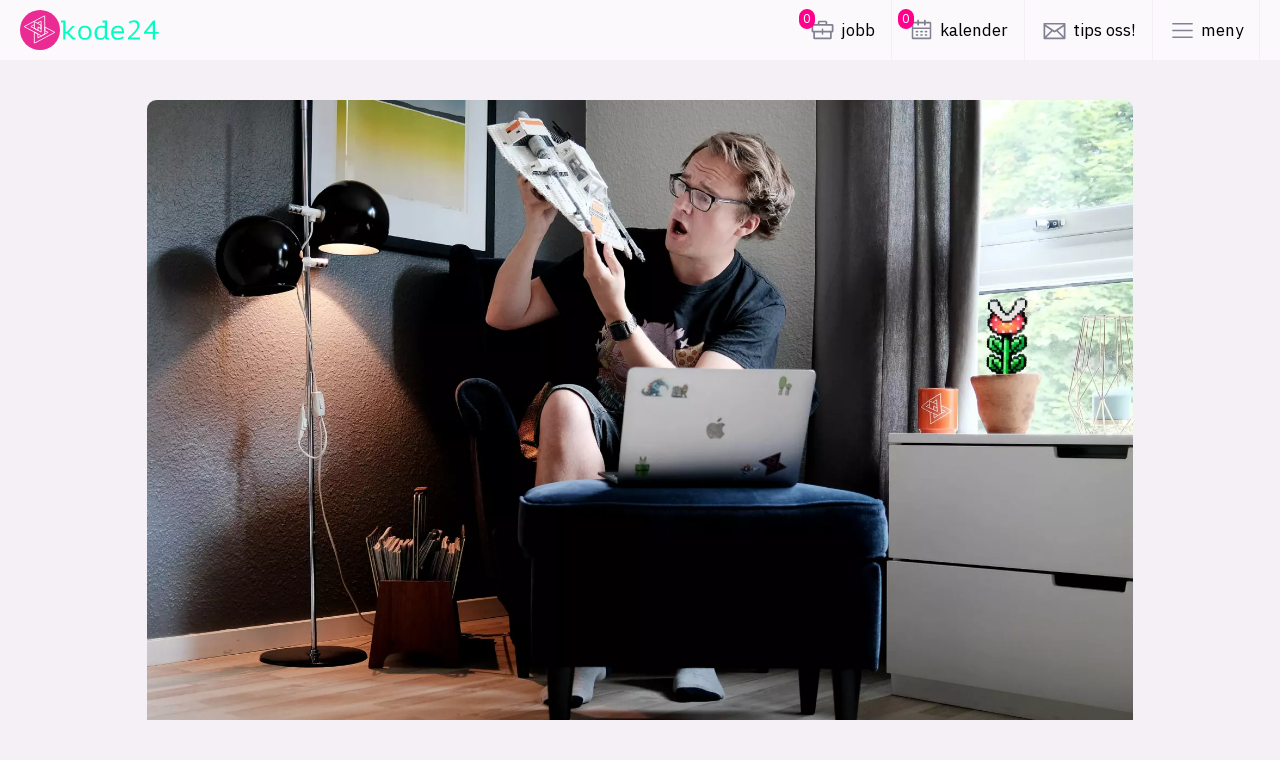

--- FILE ---
content_type: text/html; charset=UTF-8
request_url: https://www.kode24.no/artikkel/derfor-skal-jeg-bli-flinkere-til-a-be-andre-utviklere-om-hjelp/138979
body_size: 24156
content:
<!DOCTYPE html>
<html lang="nb-NO" dir="ltr" class="resp_fonts">
<!-- hallo -->
    <head>
                


                <title>Derfor skal jeg bli flinkere til å be andre utviklere om hjelp</title>
                <meta name="title" content="Derfor skal jeg bli flinkere til å be andre utviklere om hjelp">
                <meta name="description" content="- Når ting blir vanskelig, synes jeg ikke det er noe gøy mer, og jeg gir opp, innrømmer kode24-redaktøren i ukas nyhetsbrev.">
                <meta http-equiv="Content-Type" content="text/html; charset=utf-8">
                <link rel="canonical" href="https://www.kode24.no/artikkel/derfor-skal-jeg-bli-flinkere-til-a-be-andre-utviklere-om-hjelp/138979">
                <meta name="viewport" content="width=device-width, initial-scale=1">
                
                <meta property="og:type" content="article">
                <meta property="og:title" content="Derfor skal jeg bli flinkere til å be andre utviklere om hjelp">
                <meta property="og:description" content="- Når ting blir vanskelig, synes jeg ikke det er noe gøy mer, og jeg gir opp, innrømmer kode24-redaktøren i ukas nyhetsbrev.">
                <meta property="article:published_time" content="2022-01-14T03:55:00.000Z">
                <meta property="article:modified_time" content="">
                <meta property="article:author" content="Ole Petter Baugerød Stokke">
                <meta property="article:tag" content="nyhetsbrevet">
                <meta property="article:tag" content="discord">
                <meta property="article:tag" content="artikkel">
                <meta property="og:image" content="https://image-www.kode24.no/139058.jpg?imageId=139058&x=20.183486238532&y=0&cropw=64.220183486239&croph=33.793103448276&panox=20.183486238532&panoy=0&panow=64.220183486239&panoh=33.793103448276&width=1200&height=683">
                <meta property="og:image:width" content="1200">
                <meta property="og:image:height" content="684">
                <meta name="twitter:card" content="summary_large_image">
                
                <meta name="twitter:title" content="Derfor skal jeg bli flinkere til å be andre utviklere om hjelp">
                <meta name="twitter:description" content="- Når ting blir vanskelig, synes jeg ikke det er noe gøy mer, og jeg gir opp, innrømmer kode24-redaktøren i ukas nyhetsbrev.">
                <meta name="twitter:image" content="https://image-www.kode24.no/139058.jpg?imageId=139058&x=20.183486238532&y=0&cropw=64.220183486239&croph=33.793103448276&panox=20.183486238532&panoy=0&panow=64.220183486239&panoh=33.793103448276&width=1200&height=683">
                <link rel="alternate" type="application/json+oembed" href="https://www.kode24.no/artikkel/derfor-skal-jeg-bli-flinkere-til-a-be-andre-utviklere-om-hjelp/138979?lab_viewport=oembed">

                
                
                
                
                <meta property="og:url" content="https://www.kode24.no/artikkel/derfor-skal-jeg-bli-flinkere-til-a-be-andre-utviklere-om-hjelp/138979">
                        <link type="image/png" rel="icon" href="/favicon.ico">
                        <link type="image/png" rel="icon" sizes="16x16" href="/favicon-16x16.png">
                        <link type="image/png" rel="icon" sizes="32x32" href="/favicon-32x32.png">
                        <link type="image/png" rel="apple-touch-icon" sizes="180x180" href="/apple-touch-icon.png">
                        <link type="image/png" rel="android-chrome" sizes="192x192" href="/android-chrome-192x192.png">
                        <link type="image/png" rel="android-chrome" sizes="512x512" href="/android-chrome-512x512.png">

                <style data-key="custom_css_variables">
                :root {
                    --lab_page_width: 1088px;
                    --lab_columns_gutter: 11px;
                    --space-top: ;
                    --space-top-adnuntiusAd: ;
                }

                @media(max-width: 767px) {
                    :root {
                        --lab_columns_gutter: 10px;
                    }
                }

                @media(min-width: 767px) {
                    :root {
                    }
                }
                </style>
                <script>
                window.Dac = window.Dac || {};
                (function () {
                    if (navigator) {
                        window.Dac.clientData = {
                            language: navigator.language,
                            userAgent: navigator.userAgent,
                            innerWidth: window.innerWidth,
                            innerHeight: window.innerHeight,
                            deviceByMediaQuery: getDeviceByMediaQuery(),
                            labDevice: 'desktop', // Device from labrador
                            device: 'desktop', // Device from varnish
                            paywall: {
                                isAuthenticated: isPaywallAuthenticated(),
                                toggleAuthenticatedContent: toggleAuthenticatedContent,
                                requiredProducts: [],
                            },
                            page: {
                                id: '138979',
                                extId: 'kode24-75124034'
                            },
                            siteAlias: 'kode24',
                            debug: window.location.href.includes('debug=1')
                        };
                        function getDeviceByMediaQuery() {
                            if (window.matchMedia('(max-width: 767px)').matches) return 'mobile';
                            if (window.matchMedia('(max-width: 1023px)').matches) return 'tablet';
                            return 'desktop';
                        }

                        function isPaywallAuthenticated() {
                            if (window.Dac && window.Dac.JWTCookie) {
                                var JWTCookie = new Dac.JWTCookie({ debug: false });
                                return JWTCookie.isAuthenticated();
                            }
                            return false;
                        }

                        function toggleAuthenticatedContent(settings) {
                            if (!window.Dac || !window.Dac.Paywall) {
                                return;
                            }
                            var Paywall = new Dac.Paywall();
                            var updateDOM = Paywall.updateDOM;

                            if(settings && settings.displayUserName) {
                                var userName = Paywall.getUserName().then((userName) => {
                                    updateDOM(userName !== false, userName, settings.optionalGreetingText);
                                });
                            } else {
                                updateDOM(window.Dac.clientData.paywall.isAuthenticated);
                            }
                        }
                    }
                }());
                </script>                    <script type="module" src="/view-resources/baseview/public/common/baseview/moduleHandlers.js?v=1768387188-L4" data-cookieconsent="ignore" defer></script>

                <style id="css_variables"></style>
                <script>
                    window.dachserData = {
                        _data: {},
                        _instances: {},
                        get: function(key) {
                            return dachserData._data[key] || null;
                        },
                        set: function(key, value) {
                            dachserData._data[key] = value;
                        },
                        push: function(key, value) {
                            if (!dachserData._data[key]) {
                                dachserData._data[key] = [];
                            }
                            dachserData._data[key].push(value);
                        },
                        setInstance: function(key, identifier, instance) {
                            if (!dachserData._instances[key]) {
                                dachserData._instances[key] = {};
                            }
                            dachserData._instances[key][identifier] = instance;
                        },
                        getInstance: function(key, identifier) {
                            return dachserData._instances[key] ? dachserData._instances[key][identifier] || null : null;
                        },
                        reflow: () => {}
                    };
                </script>
                

                <script type="application/ld+json">
                [{"@context":"http://schema.org","@type":"WebSite","name":"kode24","url":"https://www.kode24.no"},{"@context":"https://schema.org","@type":"NewsArticle","headline":"Derfor skal jeg bli flinkere til å be andre utviklere om hjelp","description":"- Når ting blir vanskelig, synes jeg ikke det er noe gøy mer, og jeg gir opp, innrømmer kode24-redaktøren i ukas nyhetsbrev.","mainEntityOfPage":{"@id":"https://www.kode24.no/artikkel/derfor-skal-jeg-bli-flinkere-til-a-be-andre-utviklere-om-hjelp/138979"},"availableLanguage":[{"@type":"Language","alternateName":"nb-NO"}],"image":["https://image-www.kode24.no/?imageId=138999&width=1200","https://image-www.kode24.no/?imageId=138986&width=1200","https://image-www.kode24.no/?imageId=139020&width=1200","https://image-www.kode24.no/?imageId=139029&width=1200","https://image-www.kode24.no/?imageId=139041&width=1200"],"keywords":"nyhetsbrevet, discord, artikkel","author":[{"@type":"Person","name":"Ole Petter Baugerød Stokke","email":"ole@kode24.no"}],"publisher":{"@type":"Organization","name":"kode24","logo":{"@type":"ImageObject","url":"/view-resources/kode24-labrador-view/public/kode24/logo.png"}},"datePublished":"2022-01-14T03:55:00.000Z","dateModified":"2022-01-13T13:29:34.000Z"}]
                </script>                
                
                
                



        <meta property="article:section" content="artikkel">
<script>
var k5aMeta = { "paid": 0, "author": ["Ole Petter Baugerød Stokke"], "tag": ["nyhetsbrevet", "discord", "artikkel"], "title": "Derfor skal jeg bli flinkere til å be andre utviklere om hjelp", "teasertitle": "Derfor skal jeg bli flinkere til å be andre utviklere om hjelp", "kicker": "", "url": "https://www.kode24.no/a/138979", "login": (Dac.clientData.paywall.isAuthenticated ? 1 : 0), "subscriber": (Dac.clientData.paywall.isAuthenticated ? 1 : 0), "subscriberId": (Dac.clientData.subscriberId ? `"${ Dac.clientData.subscriberId }"` : "") };
</script>
                <script src="//cl.k5a.io/6156b8c81b4d741e051f44c2.js" async></script>


        <style>
            :root {
                
                
            }
        </style>

        
        <link rel="stylesheet" href="https://cdnjs.cloudflare.com/ajax/libs/highlight.js/11.8.0/styles/default.min.css">

        <link rel="stylesheet" href="https://cdnjs.cloudflare.com/ajax/libs/highlight.js/11.8.0/styles/default.min.css">
        <!-- Labrador stuff -->
        <link rel="stylesheet" href="/view-resources/view/css/grid.css?v=1768387188-L4">
        <link rel="stylesheet" href="/view-resources/view/css/main.css?v=1768387188-L4">
        <link rel="stylesheet" href="/view-resources/view/css/colors.css?v=1768387188-L4">
        <link rel="stylesheet" href="/view-resources/view/css/print.css?v=1768387188-L4" media="print">
        <link rel="stylesheet" href="/view-resources/view/css/foundation-icons/foundation-icons.css?v=1768387188-L4">
        <link rel="stylesheet" href="/view-resources/baseview/view/css/main.css?v=1768387188-L4">
        <link rel="stylesheet" href="/view-resources/baseview/view/css/grid.css?v=1768387188-L4">
        <link rel="stylesheet" href="/view-resources/kode24/view/css/site/kode24.css?v=1768387188-L4">
        <link rel="stylesheet" href="/view-resources/kode24/view/kode24-legacy/assets/index.css?v=1768387188-L4">
        <script src="/view-resources/kode24/view/kode24-legacy/assets/front.js?v=1768387188-L4"></script>

        <link href="https://fonts.googleapis.com/css2?family=IBM+Plex+Sans:ital,wght@0,300..700;1,300..700&family=Roboto+Slab:wght@300..900&display=swap" rel="stylesheet">

        <!-- required to highlight code in articles -->
        <script src="https://cdnjs.cloudflare.com/ajax/libs/highlight.js/11.8.0/highlight.min.js" defer></script>

        <!-- legacy Aller Media scripts that should be refactored -->
        <script src="//www.kode24.no/assets/blink/blink-bundle.js" onload="window.Blink?.setupDefaultTracking?.();" defer></script>

        <link id="am-styles" rel="stylesheet" href="//am.medialaben.no/stylesheets/app.min.css" />
        <!-- Logging towards Kilkaya MBL -->
        <script type="module" src="https://log.medietall.no/analytics.v2.js" defer></script>
        <script defer src="https://log.medietall.no/analytics.v2.legacy.js" defer nomodule></script>
        <!-- kilkaya -->
        <script type="text/javascript" src="//cl-eu2.k5a.io/61828d9316dbc70bd27919a2.js" async></script>

        <!-- sourcepoint -->
          <script type="text/javascript">"use strict"; function _typeof(t) { return (_typeof = "function" == typeof Symbol && "symbol" == typeof Symbol.iterator ? function (t) { return typeof t } : function (t) { return t && "function" == typeof Symbol && t.constructor === Symbol && t !== Symbol.prototype ? "symbol" : typeof t })(t) } !function () { var t = function () { var t, e, o = [], n = window, r = n; for (; r;) { try { if (r.frames.__tcfapiLocator) { t = r; break } } catch (t) { } if (r === n.top) break; r = r.parent } t || (!function t() { var e = n.document, o = !!n.frames.__tcfapiLocator; if (!o) if (e.body) { var r = e.createElement("iframe"); r.style.cssText = "display:none", r.name = "__tcfapiLocator", e.body.appendChild(r) } else setTimeout(t, 5); return !o }(), n.__tcfapi = function () { for (var t = arguments.length, n = new Array(t), r = 0; r < t; r++)n[r] = arguments[r]; if (!n.length) return o; "setGdprApplies" === n[0] ? n.length > 3 && 2 === parseInt(n[1], 10) && "boolean" == typeof n[3] && (e = n[3], "function" == typeof n[2] && n[2]("set", !0)) : "ping" === n[0] ? "function" == typeof n[2] && n[2]({ gdprApplies: e, cmpLoaded: !1, cmpStatus: "stub" }) : o.push(n) }, n.addEventListener("message", (function (t) { var e = "string" == typeof t.data, o = {}; if (e) try { o = JSON.parse(t.data) } catch (t) { } else o = t.data; var n = "object" === _typeof(o) && null !== o ? o.__tcfapiCall : null; n && window.__tcfapi(n.command, n.version, (function (o, r) { var a = { __tcfapiReturn: { returnValue: o, success: r, callId: n.callId } }; t && t.source && t.source.postMessage && t.source.postMessage(e ? JSON.stringify(a) : a, "*") }), n.parameter) }), !1)) }; "undefined" != typeof module ? module.exports = t : t() }();</script>
          <script
            type="text/javascript">window._sp_queue = []; window._sp_ = { "config": { "accountId": 1845, "baseEndpoint": "https://sp.kode24.no", "gdpr": {} } }; window.spEventData = []; function spEvent() { spEventData.push(arguments); } ["onMessageReady", "onMessageChoiceSelect", "onPrivacyManagerAction", "onMessageChoiceError", "onConsentReady", "onPMCancel", "onMessageReceiveData", "onSPPMObjectReady", "onError"].forEach((message_type) => { window._sp_queue.push(() => { window._sp_.addEventListener(message_type, function () { spEvent(message_type, arguments[0], arguments[1], arguments[2], arguments[3]) }) }) })</script>
            <script src="https://sp.kode24.no/unified/wrapperMessagingWithoutDetection.js" async=""></script>



        <!-- Plausible click tracking -->
        <script defer data-domain="kode24.no" src="https://plausible.io/js/script.outbound-links.js"></script>
        <script>
          /**
        * Handles clicks on the light switch toggle button
        * on the top right of the page
        */

          (function handleLightSwitchToggle() {

            let theme = localStorage.getItem('theme');
            setMode(theme);

            if (document.readyState !== 'loading') {
              listenToLightButtons();
            } else {
              document.addEventListener('DOMContentLoaded', listenToLightButtons);
            }




            function listenToLightButtons() {
              let lightButton = document.getElementById(
                'light-switch-toggler-icon-left'
              );
              let darkButton = document.getElementById(
                'light-switch-toggler-icon-right'
              );
              lightButton.onclick = () => setMode('light', true);
              darkButton.onclick = () => setMode('dark', true);
            }

            function setMode(modeString, updateCookie) {

              let HTMLElement = document.documentElement;

              if (modeString === 'light') {
                HTMLElement?.classList.add('light');
                HTMLElement?.classList.remove('dark');
              } else if (modeString === 'dark') {
                HTMLElement?.classList.remove('light');
                HTMLElement?.classList.add('dark');
              } else {
                HTMLElement?.classList.remove('light', 'dark');
              }

              if (updateCookie) {
                localStorage.setItem('theme', modeString);
                //Cookies.set('theme', modeString, { expires: 3600, path: '' });
              }
            }
          })();
        </script>    </head>

    <body class="l4 article site_kode24 section_artikkel"
        
        >
        

        
        <script>
        document.addEventListener("DOMContentLoaded", (event) => {
            setScrollbarWidth();
            window.addEventListener('resize', setScrollbarWidth);
        });
        function setScrollbarWidth() {
            const root = document.querySelector(':root');
            const width = (window.innerWidth - document.body.offsetWidth < 21) ? window.innerWidth - document.body.offsetWidth : 15;
            root.style.setProperty('--lab-scrollbar-width', `${ width }px`);
        }
        </script>

        

        <a href="#main-content" class="skip-to" title="Hopp til hovedinnhold">
            Hopp til hovedinnhold
        </a>        <header id="top-bar">
                  <div id="top-bar-wrapper">
                    <a id="top-bar-logo" href="https://www.kode24.no">
                        <div id="top-bar-logo-icon-wrapper" class="">

                          <svg
                            id="top-bar-logo-icon"
                            width="38"
                            height="34"
                            viewBox="0 0 38 34"
                            fill="none"
                            xmlns="http://www.w3.org/2000/svg"
                          >
                            <g clip-path="url(#icon)">
                              <path
                                d="M17.1832 18.0417V13.9219L20.8168 16.1042V11.8854L12.8651 7.59375L12.9704 15.7969L17.1832 18.0417Z"
                                stroke="white"
                                stroke-miterlimit="10"
                              />
                              <path
                                d="M25.3088 14.0729V18.3177L29.2478 20.401L25.3351 22.4844L24.9033 22.7396L23.1023 23.6927L21.3224 24.6458L17.0832 26.8802L17.1095 22.2604L12.8914 20.026L12.8651 33.3854L37.2206 20.401L25.3088 14.0729Z"
                                stroke="white"
                                stroke-miterlimit="10"
                              />
                              <path
                                d="M16.4987 9.375L20.9432 7.08854V20.0469L8.77859 13.5677L12.8651 11.3333M21.2961 24.625L25.2561 22.5156L25.1298 0.609375L0.779419 13.5677L19.2423 23.3906L21.2961 24.625Z"
                                stroke="white"
                                stroke-miterlimit="10"
                              />
                            </g>
                            <defs>
                              <clipPath id="icon">
                                <rect width="38" height="34" fill="white" />
                              </clipPath>
                            </defs>
                          </svg>


                        </div>

                        <svg
                          id="top-bar-logo-type"
                          width="110"
                          height="24"
                          viewBox="0 0 110 24"
                          fill="none"
                          xmlns="http://www.w3.org/2000/svg"
                        >
                          <g clip-path="url(#type)">
                            <path
                              d="M1.04175 1.67087H5.91361V14.005H7.56821L13.4819 7.6253H16.3008L9.65177 14.6734L15.1058 20.5063H17.0668V22.5114H13.9721L7.53757 15.7975H5.88297V22.5114H3.58492V3.67593H1.04175V1.67087Z"
                              fill="white"
                            ></path>
                            <path
                              d="M20.0389 15.0683C20.0389 12.6683 20.6824 10.7544 21.9387 9.35694C23.1949 7.95948 25.0027 7.26074 27.3314 7.26074C28.5877 7.26074 29.6907 7.4734 30.5793 7.86834C31.4985 8.26327 32.2339 8.84049 32.8467 9.50884C33.4595 10.2076 33.8885 11.0278 34.1949 11.9696C34.4707 12.9114 34.6239 13.9443 34.6239 15.038C34.6239 16.2228 34.4707 17.3164 34.1336 18.2582C33.8272 19.2304 33.337 20.0506 32.7242 20.719C32.1114 21.3873 31.3453 21.9038 30.4261 22.2683C29.5069 22.6329 28.4651 22.8152 27.3314 22.8152C26.0751 22.8152 25.0027 22.6025 24.0835 22.2076C23.1643 21.8126 22.3983 21.2354 21.8161 20.5671C21.2339 19.8987 20.7743 19.0481 20.4679 18.1063C20.1921 17.1949 20.0389 16.162 20.0389 15.0683ZM22.5208 15.0683C22.5208 15.7671 22.6128 16.4658 22.766 17.1645C22.9498 17.8633 23.2256 18.4709 23.5933 19.0481C23.9609 19.6253 24.4512 20.0506 25.064 20.3848C25.6768 20.719 26.4122 20.9013 27.3008 20.9013C28.8941 20.9013 30.0891 20.4152 30.9164 19.4126C31.713 18.4405 32.142 16.9823 32.142 15.0683C32.142 14.3392 32.0501 13.6405 31.8969 12.9721C31.713 12.2734 31.4373 11.6658 31.0696 11.119C30.6712 10.5721 30.181 10.1164 29.5682 9.78226C28.9554 9.44808 28.22 9.26581 27.3314 9.26581C25.7381 9.26581 24.5431 9.75188 23.7465 10.724C22.9192 11.6962 22.5208 13.1544 22.5208 15.0683Z"
                              fill="white"
                            ></path>
                            <path
                              d="M46.7883 1.67087H51.6908V17.4076C51.6908 17.5899 51.6908 17.8025 51.7214 18.0759C51.7521 18.3493 51.7521 18.6228 51.7827 18.9266C51.8133 19.2304 51.844 19.5038 51.8746 19.8076C51.9053 20.081 51.9665 20.3544 51.9972 20.5671H54.0195V22.5114H50.0055L49.6991 20.2329H49.5766C49.1476 20.9924 48.4735 21.6304 47.6156 22.1164C46.7576 22.6329 45.7465 22.8759 44.6128 22.8759C42.3454 22.8759 40.6908 22.238 39.6183 20.9924C38.5459 19.7468 38.025 17.7721 38.025 15.0987C38.025 13.8531 38.2089 12.7291 38.5766 11.7873C38.9442 10.8152 39.4345 10.0253 40.1086 9.38732C40.7827 8.74935 41.5793 8.26327 42.5292 7.89872C43.4791 7.56454 44.5209 7.38226 45.6852 7.38226C46.1142 7.38226 46.4819 7.38226 46.8189 7.41264C47.1559 7.44302 47.4624 7.4734 47.7381 7.50378C48.0139 7.53416 48.2897 7.59492 48.5348 7.65568C48.7799 7.71644 49.0557 7.80758 49.3621 7.86834V3.67593H46.8495V1.67087H46.7883ZM45.0111 20.8709C46.2367 20.8709 47.1866 20.5671 47.8913 19.9291C48.5961 19.2911 49.0557 18.3797 49.3314 17.1038V10.2076C48.9025 9.90378 48.4122 9.69112 47.8607 9.53922C47.3092 9.38732 46.5738 9.32656 45.6852 9.32656C44.0919 9.32656 42.8356 9.78226 41.9164 10.724C40.9972 11.6354 40.5376 13.0937 40.5376 15.0987C40.5376 15.919 40.5988 16.6785 40.752 17.3772C40.9052 18.0759 41.1504 18.6835 41.4874 19.2C41.8245 19.7164 42.3147 20.1114 42.8663 20.4152C43.4484 20.719 44.1532 20.8709 45.0111 20.8709Z"
                              fill="white"
                            ></path>
                            <path
                              d="M70.2284 20.6278C69.8607 20.9316 69.4317 21.2354 68.9415 21.5088C68.4512 21.7823 67.9303 22.0253 67.3482 22.238C66.766 22.4506 66.1532 22.6025 65.5403 22.6937C64.8969 22.8152 64.2841 22.8456 63.6406 22.8456C62.4456 22.8456 61.3732 22.6633 60.454 22.2987C59.5348 21.9342 58.7688 21.4177 58.1559 20.719C57.5431 20.0202 57.0529 19.2304 56.7465 18.2582C56.4401 17.3164 56.2562 16.2228 56.2562 15.038C56.2562 13.7924 56.4401 12.6683 56.7771 11.6962C57.1142 10.724 57.6351 9.90378 58.2785 9.26581C58.9526 8.59745 59.7493 8.11138 60.6685 7.7772C61.6183 7.44302 62.6601 7.26074 63.8245 7.26074C64.6518 7.26074 65.5097 7.38226 66.3064 7.59492C67.1337 7.80758 67.8384 8.23289 68.4819 8.84049C69.1253 9.44808 69.5849 10.2683 69.9526 11.3316C70.2897 12.3949 70.4122 13.762 70.3203 15.4633H58.7381C58.7381 17.2557 59.2284 18.5924 60.1782 19.4734C61.1587 20.3544 62.4456 20.8101 64.0696 20.8101C64.6211 20.8101 65.142 20.7493 65.6629 20.6278C66.1838 20.5063 66.7047 20.3544 67.1643 20.1721C67.6546 19.9899 68.0529 19.8076 68.4512 19.5645C68.8189 19.3519 69.0947 19.1392 69.3092 18.9569L70.2284 20.6278ZM63.9164 9.23543C63.2729 9.23543 62.6295 9.29619 62.0473 9.44808C61.4651 9.59998 60.9442 9.81264 60.4846 10.1468C60.025 10.481 59.6573 10.9063 59.3816 11.4228C59.1058 11.9392 58.922 12.6076 58.83 13.3671H68.1448C68.0529 12.0607 67.6239 11.0278 66.8579 10.3291C66.1225 9.59998 65.142 9.23543 63.9164 9.23543Z"
                              fill="white"
                            ></path>
                            <path
                              d="M87.4178 6.95695C87.4178 8.77974 86.5292 10.8152 84.7827 13.0633C83.0362 15.3114 80.5849 17.7418 77.4596 20.3848H88.0613V22.5418H74.7019V20.3848C75.0696 20.0202 75.5905 19.5645 76.2646 18.9873C76.9387 18.4101 77.6434 17.7721 78.4094 17.0734C79.1754 16.3747 79.9415 15.6152 80.7381 14.7949C81.5348 13.9747 82.2395 13.1544 82.883 12.3038C83.5264 11.4532 84.0473 10.6025 84.4457 9.75189C84.844 8.90126 85.0585 8.081 85.0585 7.29113C85.0585 6.10632 84.7521 5.16455 84.1086 4.46581C83.4652 3.76708 82.5459 3.4329 81.259 3.4329C80.1866 3.4329 79.2674 3.55442 78.532 3.79746C77.7966 4.0405 77.1225 4.37468 76.5097 4.83037L75.4986 3.18986C76.3871 2.55189 77.3676 2.09619 78.3788 1.7924C79.3899 1.4886 80.493 1.3367 81.7186 1.3367C83.6184 1.3367 85.0278 1.85316 86.0083 2.85569C86.9276 3.85822 87.4178 5.22531 87.4178 6.95695Z"
                              fill="white"
                            ></path>
                            <path
                              d="M108.56 16.0405H104.515V22.5114H102.156V16.0405H92.4429V14.3088L102.493 1.67087H104.515V14.0658H108.56V16.0405ZM102.125 5.40758L95.2005 14.0658H102.125V5.40758Z"
                              fill="white"
                            ></path>
                          </g>
                          <defs>
                            <clipPath id="type">
                              <rect width="110" height="24" fill="white"></rect>
                            </clipPath>
                          </defs>
                        </svg>
                    </a>
                    <nav id="nav-top">
                            <ul>

                                                      <li>
                                    <a href="#" id="search-button-mobile">
                                        <svg class="icon" width="24" height="24" viewBox="0 0 24 24" fill="none" xmlns="http://www.w3.org/2000/svg">
        <path fill-rule="evenodd" clip-rule="evenodd" d="M10.5 3.25C6.49594 3.25 3.25 6.49594 3.25 10.5C3.25 14.5041 6.49594 17.75 10.5 17.75C12.2319 17.75 13.8219 17.1427 15.0689 16.1295L20.4801 21.5407C20.773 21.8336 21.2478 21.8336 21.5407 21.5407C21.8336 21.2478 21.8336 20.773 21.5407 20.4801L16.1295 15.0689C17.1427 13.8219 17.75 12.2319 17.75 10.5C17.75 6.49594 14.5041 3.25 10.5 3.25ZM4.75 10.5C4.75 7.32436 7.32436 4.75 10.5 4.75C13.6756 4.75 16.25 7.32436 16.25 10.5C16.25 13.6756 13.6756 16.25 10.5 16.25C7.32436 16.25 4.75 13.6756 4.75 10.5Z" fill="#202733"/>
        </svg>

                                                <span class="site-title">Søk</span></a>
                                </li>
                                <!--
                                <li>
                                    <a href="#" id="top-menu-left-menu-link">
                                        <svg class="icon" xmlns="http://www.w3.org/2000/svg" width="24" height="24" viewBox="0 0 24 24" fill="none" stroke="currentColor" stroke-width="2" stroke-linecap="round" stroke-linejoin="round"><line x1="3" y1="12" x2="21" y2="12"></line><line x1="3" y1="6" x2="21" y2="6"></line><line x1="3" y1="18" x2="21" y2="18"></line></svg>
                                        <span class="site-title">More categories</span>
                                    </a>
                                </li>
                                -->
                                <li>
                                    <a href="//www.kodejobb.no/stillinger" id="job-menu-item"><svg class="icon" width="24" height="24" viewBox="0 0 24 24" fill="none" xmlns="http://www.w3.org/2000/svg">
        <path fill-rule="evenodd" clip-rule="evenodd" d="M2.25 7.5C2.25 6.80964 2.80964 6.25 3.5 6.25H7.75V5C7.75 4.0335 8.5335 3.25 9.5 3.25H14.5C15.4665 3.25 16.25 4.0335 16.25 5V6.25H20.5C21.1904 6.25 21.75 6.80964 21.75 7.5V12.5C21.75 13.1904 21.1904 13.75 20.5 13.75H20.25V18.5C20.25 19.1904 19.6904 19.75 19 19.75H5C4.30964 19.75 3.75 19.1904 3.75 18.5V13.75H3.5C2.80964 13.75 2.25 13.1904 2.25 12.5V7.5ZM9.25 5C9.25 4.86193 9.36193 4.75 9.5 4.75H14.5C14.6381 4.75 14.75 4.86193 14.75 5V6.25H9.25V5ZM12 15.75C12.4142 15.75 12.75 15.4142 12.75 15V13.75H18.75V18.25H5.25V13.75H11.25V15C11.25 15.4142 11.5858 15.75 12 15.75ZM12 10.25C12.4142 10.25 12.75 10.5858 12.75 11V12.25H20.25V7.75H3.75V12.25H11.25V11C11.25 10.5858 11.5858 10.25 12 10.25Z" fill="#202733"/>
        </svg><span class="counter">0</span><span class="site-title">jobb</span></a>
                                </li>
                                <li>
                                    <a href="//www.kode24.no/kalender" id="events-menu-item"><svg class="icon" width="24" height="24" viewBox="0 0 24 24" fill="none" xmlns="http://www.w3.org/2000/svg">
        <path fill-rule="evenodd" clip-rule="evenodd" d="M9 2.25C9.41421 2.25 9.75 2.58579 9.75 3V4.25H14.25V3C14.25 2.58579 14.5858 2.25 15 2.25C15.4142 2.25 15.75 2.58579 15.75 3V4.25H19.5C20.1904 4.25 20.75 4.80964 20.75 5.5V18.5C20.75 19.1904 20.1904 19.75 19.5 19.75H4.5C3.80964 19.75 3.25 19.1904 3.25 18.5V5.5C3.25 4.80964 3.80964 4.25 4.5 4.25H8.25V3C8.25 2.58579 8.58579 2.25 9 2.25ZM15.75 7C15.75 7.41421 15.4142 7.75 15 7.75C14.5858 7.75 14.25 7.41421 14.25 7V5.75H9.75V7C9.75 7.41421 9.41421 7.75 9 7.75C8.58579 7.75 8.25 7.41421 8.25 7V5.75H4.75V9.25H19.25V5.75H15.75V7ZM4.75 18.25V10.75H19.25V18.25H4.75ZM6.75 13C6.75 12.5858 7.08579 12.25 7.5 12.25H8.5C8.91421 12.25 9.25 12.5858 9.25 13C9.25 13.4142 8.91421 13.75 8.5 13.75H7.5C7.08579 13.75 6.75 13.4142 6.75 13ZM10.75 13C10.75 12.5858 11.0858 12.25 11.5 12.25H12.5C12.9142 12.25 13.25 12.5858 13.25 13C13.25 13.4142 12.9142 13.75 12.5 13.75H11.5C11.0858 13.75 10.75 13.4142 10.75 13ZM15.5 12.25C15.0858 12.25 14.75 12.5858 14.75 13C14.75 13.4142 15.0858 13.75 15.5 13.75H16.5C16.9142 13.75 17.25 13.4142 17.25 13C17.25 12.5858 16.9142 12.25 16.5 12.25H15.5ZM10.75 16C10.75 15.5858 11.0858 15.25 11.5 15.25H12.5C12.9142 15.25 13.25 15.5858 13.25 16C13.25 16.4142 12.9142 16.75 12.5 16.75H11.5C11.0858 16.75 10.75 16.4142 10.75 16ZM15.5 15.25C15.0858 15.25 14.75 15.5858 14.75 16C14.75 16.4142 15.0858 16.75 15.5 16.75H16.5C16.9142 16.75 17.25 16.4142 17.25 16C17.25 15.5858 16.9142 15.25 16.5 15.25H15.5ZM6.75 16C6.75 15.5858 7.08579 15.25 7.5 15.25H8.5C8.91421 15.25 9.25 15.5858 9.25 16C9.25 16.4142 8.91421 16.75 8.5 16.75H7.5C7.08579 16.75 6.75 16.4142 6.75 16Z" fill="#202733"/>
        </svg>
        <span class="counter">0</span><span class="site-title">kalender</span></a>
                                </li>

                                <li>
                                    <a href="/cdn-cgi/l/email-protection#6a020f032a01050e0f585e440405" id="top-menu-podcast-link"><svg class="icon" width="24" height="24" viewBox="0 0 24 24" fill="none" xmlns="http://www.w3.org/2000/svg">
        <path fill-rule="evenodd" clip-rule="evenodd" d="M3 5.25C2.58579 5.25 2.25 5.58579 2.25 6V19C2.25 19.4142 2.58579 19.75 3 19.75H21C21.4142 19.75 21.75 19.4142 21.75 19V6C21.75 5.58579 21.4142 5.25 21 5.25H3ZM3.75 17.1893L9.02277 11.9166L3.75 8.40139V17.1893ZM10.2956 12.7651L4.81066 18.25H19.1893L13.7044 12.7651L12.416 13.624C12.1641 13.792 11.8359 13.792 11.584 13.624L10.2956 12.7651ZM14.9772 11.9166L20.25 8.40139V17.1893L14.9772 11.9166ZM3.97708 6.75L12 12.0986L20.0229 6.75H3.97708Z" fill="#202733"/>
        </svg><span class="site-title">tips oss!</span></a>
                                </li>
                                <!--
                                <li>
                                    <a href="#" id="search-button-mobile">
                                        <svg class="icon" width="24" height="24" viewBox="0 0 24 24" fill="none" xmlns="http://www.w3.org/2000/svg">
        <path fill-rule="evenodd" clip-rule="evenodd" d="M2.75 6C2.75 5.58579 3.08579 5.25 3.5 5.25H20.5C20.9142 5.25 21.25 5.58579 21.25 6C21.25 6.41421 20.9142 6.75 20.5 6.75H3.5C3.08579 6.75 2.75 6.41421 2.75 6ZM2.75 12C2.75 11.5858 3.08579 11.25 3.5 11.25H20.5C20.9142 11.25 21.25 11.5858 21.25 12C21.25 12.4142 20.9142 12.75 20.5 12.75H3.5C3.08579 12.75 2.75 12.4142 2.75 12ZM3.5 17.25C3.08579 17.25 2.75 17.5858 2.75 18C2.75 18.4142 3.08579 18.75 3.5 18.75H20.5C20.9142 18.75 21.25 18.4142 21.25 18C21.25 17.5858 20.9142 17.25 20.5 17.25H3.5Z" fill="#202733"/>
        </svg>
                                                <span class="site-title">meny</span></a>
                                </li>
                                -->
                                <li>
                                    <a href="#" id="top-menu-toggle"><svg class="icon" width="24" height="24" viewBox="0 0 24 24" fill="none" xmlns="http://www.w3.org/2000/svg">
        <path fill-rule="evenodd" clip-rule="evenodd" d="M2.75 6C2.75 5.58579 3.08579 5.25 3.5 5.25H20.5C20.9142 5.25 21.25 5.58579 21.25 6C21.25 6.41421 20.9142 6.75 20.5 6.75H3.5C3.08579 6.75 2.75 6.41421 2.75 6ZM2.75 12C2.75 11.5858 3.08579 11.25 3.5 11.25H20.5C20.9142 11.25 21.25 11.5858 21.25 12C21.25 12.4142 20.9142 12.75 20.5 12.75H3.5C3.08579 12.75 2.75 12.4142 2.75 12ZM3.5 17.25C3.08579 17.25 2.75 17.5858 2.75 18C2.75 18.4142 3.08579 18.75 3.5 18.75H20.5C20.9142 18.75 21.25 18.4142 21.25 18C21.25 17.5858 20.9142 17.25 20.5 17.25H3.5Z" fill="#202733"/>
        </svg>
                                                <span class="site-title">meny</span></a></a>
                                </li>
                        </ul>
                    </nav>
        <!--
                    <div id="mode-toggle">
                        <button id="light-switch-toggler-icon-left" alt="light-mode" title="Skru på lys modus" aria-label="Skru på lys modus"><svg class="icon" xmlns="http://www.w3.org/2000/svg" width="24" height="24" viewBox="0 0 24 24" fill="none" stroke="currentColor" stroke-width="2" stroke-linecap="round" stroke-linejoin="round"><circle cx="12" cy="12" r="5"></circle><line x1="12" y1="1" x2="12" y2="3"></line><line x1="12" y1="21" x2="12" y2="23"></line><line x1="4.22" y1="4.22" x2="5.64" y2="5.64"></line><line x1="18.36" y1="18.36" x2="19.78" y2="19.78"></line><line x1="1" y1="12" x2="3" y2="12"></line><line x1="21" y1="12" x2="23" y2="12"></line><line x1="4.22" y1="19.78" x2="5.64" y2="18.36"></line><line x1="18.36" y1="5.64" x2="19.78" y2="4.22"></line></svg></button>
                        <button id="light-switch-toggler-icon-right" alt="dark-mode" title="Skru på mørk modus" aria-label="Skru på mørk modus"><svg class="icon" xmlns="http://www.w3.org/2000/svg" width="24" height="24" viewBox="0 0 24 24" fill="none" stroke="currentColor" stroke-width="2" stroke-linecap="round" stroke-linejoin="round"><path d="M21 12.79A9 9 0 1 1 11.21 3 7 7 0 0 0 21 12.79z"></path></svg></button>
                    </div>
                    -->
                </div>
                </div>
              </header>


        

        


        <div class="top-bar-ad" id="top-bar-ad">
        </div>
        <section class="frontpage wide">

            
            <main class="pageWidth" id="main-content">
                <article class=" ">

                    <section class="main article k5a-article article-entity" id="main">
                    <header class="row">
                          
                          
                        </header>
                            <div></div>
<script data-cfasync="false" src="/cdn-cgi/scripts/5c5dd728/cloudflare-static/email-decode.min.js"></script><script>
(function() {
    let windowUrl = window.location.href;
    windowUrl = windowUrl.substring(windowUrl.indexOf('?') + 1);
    let messageElement = document.querySelector('.shareableMessage');
    if (windowUrl && windowUrl.includes('code') && windowUrl.includes('expires')) {
        messageElement.style.display = 'block';
    } 
})();
</script>


                        <div data-element-guid="f21c3190-622b-4e68-b710-48ec6532722c" class="articleHeader column">

    




    <div class="media">
            
            <figure data-element-guid="c883185c-1c6b-49fc-83cd-d8a1b2fad5ef" class="hello2 headerImage">
    <div class="img fullwidthTarget">
        <picture>
            <source srcset="https://image-www.kode24.no/138999.webp?imageId=138999&x=0.00&y=0.00&cropw=100.00&croph=100.00&width=1812&height=1208&format=webp" 
                width="906"
                height="604"
                media="(min-width: 768px)"
                type="image/webp">    
            <source srcset="https://image-www.kode24.no/138999.webp?imageId=138999&x=0.00&y=0.00&cropw=100.00&croph=100.00&width=1812&height=1208&format=jpg" 
                width="906"
                height="604"
                media="(min-width: 768px)"
                type="image/jpeg">    
            <source srcset="https://image-www.kode24.no/138999.webp?imageId=138999&x=0.00&y=0.00&cropw=100.00&croph=100.00&width=882&height=588&format=webp" 
                width="441"
                height="294"
                media="(max-width: 767px)"
                type="image/webp">    
            <source srcset="https://image-www.kode24.no/138999.webp?imageId=138999&x=0.00&y=0.00&cropw=100.00&croph=100.00&width=882&height=588&format=jpg" 
                width="441"
                height="294"
                media="(max-width: 767px)"
                type="image/jpeg">    
            <img src="https://image-www.kode24.no/138999.webp?imageId=138999&x=0.00&y=0.00&cropw=100.00&croph=100.00&width=882&height=588&format=jpg"
                width="441"
                height="294"
                title="Derfor skal jeg bli flinkere til å be andre utviklere om hjelp"
                alt="" 
                
                style=""    
                >
        </picture>        
            </div>
    
</figure>

            
            
            
            
            
            
            
            
            
            
            
        <div class="floatingText"></div>
    </div>





    <h1 class="headline mainTitle t50" style="">Derfor skal jeg bli flinkere til å be andre utviklere om hjelp</h1>
    <h2 class="subtitle " style="">- Når ting blir vanskelig, synes jeg ikke det er noe gøy mer, og jeg gir opp, innrømmer kode24-redaktøren i ukas nyhetsbrev.</h2>



        <div data-element-guid="0cf742b7-f05d-4f41-da96-50508bbe5881" class="meta">
    

    <div class="bylines">
        <div data-element-guid="d5c9361e-c967-4940-b839-5669dc6d344f" class="byline column" itemscope itemtype="http://schema.org/Person">
    
    <div class="content">
            <figure data-element-guid="ff5259ec-49e7-4caf-b983-9a199c86fb11" class="hello3 ">
    <picture>
        <img
            itemprop="image"
            src="https://image-www.kode24.no/138986.webp?imageId=138986&x=0.00&y=0.00&cropw=100.00&croph=100.00&width=360&height=360"
            width="180"
            height="180"
            alt="Ole Petter Baugerød Stokke">
    </picture>
</figure>
        <address class="name">
                <a rel="author" itemprop="url" href="/cdn-cgi/l/email-protection#47282b22072c2823227573692928">
                <span class="lab-hidden-byline-name" itemprop="name">Ole Petter Baugerød Stokke</span>
                    <span class="firstname ">Ole Petter</span>
                    <span class="lastname ">Baugerød Stokke</span>
                </a>

                <span class="lab-hidden-byline-name" itemprop="name">Ole Petter Baugerød Stokke</span>
                    <span class="description ">redaktør, kode24</span>
        </address>
    </div>
</div>

        
    </div>
    
    <div class="dates">
    
        <span class="dateGroup datePublished">
            <span class="dateLabel">Publisert</span>
            <time datetime="2022-01-14T03:55:00.000Z" title="Publisert 14.01.2022 - 04:55">14.01.2022 - 04:55</time>
        </span>
    </div>


    <div class="social">
            <a target="_blank" href="https://www.facebook.com/sharer.php?u=https%3A%2F%2Fwww.kode24.no%2Fartikkel%2Fderfor-skal-jeg-bli-flinkere-til-a-be-andre-utviklere-om-hjelp%2F138979" class="fi-social-facebook" aria-label="Del på Facebook"></a>
            <a target="_blank" href="https://twitter.com/intent/tweet?url=https%3A%2F%2Fwww.kode24.no%2Fartikkel%2Fderfor-skal-jeg-bli-flinkere-til-a-be-andre-utviklere-om-hjelp%2F138979" class="fi-social-twitter" aria-label="Del på X (Twitter)"></a>
            <a target="_blank" href="/cdn-cgi/l/email-protection#[base64]" class="fi-mail" aria-label="Del via e-mail"></a>
    </div>



</div>

</div>


                        

                        
                        


                        

                        <div data-element-guid="0cf742b7-f05d-4f41-da96-50508bbe5881" class="bodytext large-12 small-12 medium-12">
    
    

    <div data-element-guid="3ab9aef1-0232-4a02-f155-9aeff314621f" id="factbox-139017" class="column factbox state-expanded-desktop small-12 large-12 small-abs-12 large-abs-12 style-fade expandable-mobile expandable-desktop collapsable-mobile collapsable-desktop">
    
    <div class="content " style="">
        
        
        <h2 class="" style="">nyhetsbrevet 💌</h2>
        <div class="fact collapsableContent "><p>Dette ble først publisert i kode24s ukentlige, håndskrevne nyhetsbrev. <a href="https://kode24.us18.list-manage.com/subscribe?u=5d3f3db9c01ecb82ba9b34eb8&amp;id=2e56df70a1" class="">Bli med her</a>, så får du også Norges triveligste nyhetsbrev, som inkluderer mer enn du ser her, hver fredag! </p></div>
        <div class="toggle"></div>
    </div>

    <script data-cfasync="false" src="/cdn-cgi/scripts/5c5dd728/cloudflare-static/email-decode.min.js"></script><script>
    (function () {
        var box = document.getElementById('factbox-139017');
        if (box) {
            var toggleEl = box.querySelector('.toggle');
            if (toggleEl) {
                var isExpanded = box.classList.contains(`state-expanded-${window.Dac.clientData.labDevice}`);
                toggleEl.addEventListener('click', function(event) {
                    event.preventDefault();
                    event.stopPropagation();
                    isExpanded = !isExpanded;
                    if (!isExpanded) {
                        box.classList.remove('state-expanded-mobile', 'state-expanded-desktop');
                        const rect = box.getBoundingClientRect();
                        const inViewport = rect.top >= 0 && rect.top <= window.innerHeight;
                        if (!inViewport) {
                            box.scrollIntoView({ behavior: 'smooth' });
                        }
                    } else {
                        box.classList.add('state-expanded-mobile', 'state-expanded-desktop');
                    }
                }, false);
            }
        }
    }());
    </script>
</div>
<p>Jeg sa nylig på <a href="https://www.kode24.no/artikkel/kode24-timen-tester-chatbotten-replika---jeg-er-litt-imponert-faktisk/75061629" target="_blank">kode24-timen at nyttårsforsettet mitt var å bruke fritida mi mer fornuftig</a>. Det betyr blant annet mindre TV-serier, og mer koding.</p><p>For min del, som bare koder på fritida, betyr det strengt tatt <em>å faktisk kode. </em>For nå har jeg ikke dytta ny kode til Github siden 4. mai, kan Github fortelle meg. 🙈</p><p>Øverst på idelista over nye hobbyprosjekter står alkoholsalg.no, som skal være en slags harmannenfalt.no bare for hvorvidt polet og ølsalget har åpent i dag og de nærmeste dagene. Tanken er å sjekke den i jula, påska og pinsa, i stedet for alle artiklene kollegene mine skriver hver jul, hver påske og hver pinse.</p><p><strong>For å få til det trenger jeg to ting: Et rammeverk å bygge det med, og en tjeneste for å gi meg en kalender å be om ting gjennom et API. Det vil si: Et rammeverk trenger jeg strengt tatt ikke, men de er alltids gøye å teste ut. 🤷</strong></p><article data-element-guid="a46e1d0c-8098-4e9b-fe94-6ba90cabe1c6" class="column small-12 large-12 small-abs-12 large-abs-12 " data-site-alias="" data-section="" data-instance="139018" itemscope>
    
    <div class="content" style="">
        
        <a itemprop="url" class="" href="/artikkel/har-du-fatt-med-deg-utvikler-rapperen-stdout/75113876" data-k5a-url="/a/null" rel="">


        <div class="media ">
                

                <figure data-element-guid="ce0d8096-c073-4b91-d7f2-4a7e8c42a217" class="hello rounded-lg overflow-hidden " >
    <div class="img fullwidthTarget">
        <picture>
            <source srcset="https://image-www.kode24.no/139020.webp?imageId=139020&x=0.00&y=0.00&cropw=100.00&croph=100.00&heightx=57.71&heighty=14.83&heightw=21.96&heighth=74.52&width=472&height=228&format=webp" 
                width="236"
                height="114"
                media="(min-width: 768px)"
                type="image/webp">    
            <source srcset="https://image-www.kode24.no/139020.webp?imageId=139020&x=0.00&y=0.00&cropw=100.00&croph=100.00&heightx=57.71&heighty=14.83&heightw=21.96&heighth=74.52&width=472&height=228&format=jpg" 
                width="236"
                height="114"
                media="(min-width: 768px)"
                type="image/jpeg">    
            <source srcset="https://image-www.kode24.no/139020.webp?imageId=139020&x=0.00&y=0.00&cropw=100.00&croph=100.00&heightx=57.71&heighty=14.83&heightw=21.96&heighth=74.52&width=230&height=112&format=webp" 
                width="115"
                height="56"
                media="(max-width: 767px)"
                type="image/webp">    
            <source srcset="https://image-www.kode24.no/139020.webp?imageId=139020&x=0.00&y=0.00&cropw=100.00&croph=100.00&heightx=57.71&heighty=14.83&heightw=21.96&heighth=74.52&width=230&height=112&format=jpg" 
                width="115"
                height="56"
                media="(max-width: 767px)"
                type="image/jpeg">    
            <img src="https://image-www.kode24.no/139020.webp?imageId=139020&x=0.00&y=0.00&cropw=100.00&croph=100.00&heightx=57.71&heighty=14.83&heightw=21.96&heighth=74.52&width=230&height=112&format=jpg"
                width="115"
                height="56"
                title="Har du fått med deg utvikler-rapperen $stdout?"
                alt="" 
                loading="lazy"
                style=""    
                >
        </picture>        
            </div>
    
</figure>

                
                
                
                
                
                
                
            
            <div class="floatingText">

                <div class="labels">
                </div>
            </div>
            

        </div>


        
            <h2 itemprop="headline"
    class="headline dark:text-gray-50 text-gray-700 font-mono rounded-md "
    style=""
    >Har du fått med deg utvikler-rapperen $stdout?
</h2>
            <p itemprop="description" class="subtitle " style=""
    >
    Endelig en rapper som rapper om noe vi kan kjenne oss igjen i.
</p>

        




        </a>

        <time itemprop="datePublished" datetime="2022-01-13T04:55:00+01:00"></time>
    </div>
</article>
<p>Problemet er bare at jeg verken klarer å bestemme meg for rammeverk eller finne et enkelt kalender-API. Ikke klarer jeg å bestemme meg for Vue eller Svelte, og ikke skjønner jeg noen ting av den kompliserte Google Calender-API-greia.</p><p>Når ting blir vanskelig, synes jeg ikke det er noe gøy mer, og jeg gir opp. Det er en svakhet jeg har. Så det går cirka 15 minutter, og vipps så er jeg tilbake på sofaen med TV-seriene.</p><p><strong>Men her skal jeg slenge ut et nytt nyttårsforsett: Jeg skal slutte å sitte alene med problemene mine. Jeg skal spørre andre om hjelp! Da får jeg både hjelpen jeg trenger for å komme meg videre, og et press på å faktisk <em>bruke </em>hjelpen til noe - å faktisk <em>lage </em>det jeg sier at jeg skal lage. 💪</strong></p><p>Vi i kode24 har jo <a href="https://www.facebook.com/groups/kode24" target="_blank">kode24-klubben</a>, som er helt <em>fantastisk </em>til å hjelpe. Og denne uka skriver jeg om et annet skikkelig trivelig sted også, for deg som liker å chatte: <a href="https://www.kode24.no/artikkel/discord-serveren-norsk-programmering---viktig-for-mange-under-korona/75121665" target="_blank">Discord-serveren Norsk Programmering</a>. Jeg skal jommen prøve begge deler.</p><article data-element-guid="85e7658e-00b4-4343-be2a-9cbd5f181a23" class="column small-12 large-12 small-abs-12 large-abs-12 " data-site-alias="" data-section="" data-instance="139026" itemscope>
    
    <div class="content" style="">
        
        <a itemprop="url" class="" href="/artikkel/discord-serveren-norsk-programmering---viktig-for-mange-under-korona/75121665" data-k5a-url="/a/null" rel="">


        <div class="media ">
                

                <figure data-element-guid="e4fda20b-7468-4ce1-d04a-510d2e784c88" class="hello rounded-lg overflow-hidden " >
    <div class="img fullwidthTarget">
        <picture>
            <source srcset="https://image-www.kode24.no/139029.webp?imageId=139029&x=0.00&y=0.00&cropw=100.00&croph=100.00&heightx=32.99&heighty=0.00&heightw=41.16&heighth=100.00&width=472&height=316&format=webp" 
                width="236"
                height="158"
                media="(min-width: 768px)"
                type="image/webp">    
            <source srcset="https://image-www.kode24.no/139029.webp?imageId=139029&x=0.00&y=0.00&cropw=100.00&croph=100.00&heightx=32.99&heighty=0.00&heightw=41.16&heighth=100.00&width=472&height=316&format=jpg" 
                width="236"
                height="158"
                media="(min-width: 768px)"
                type="image/jpeg">    
            <source srcset="https://image-www.kode24.no/139029.webp?imageId=139029&x=0.00&y=0.00&cropw=100.00&croph=100.00&heightx=32.99&heighty=0.00&heightw=41.16&heighth=100.00&width=230&height=154&format=webp" 
                width="115"
                height="77"
                media="(max-width: 767px)"
                type="image/webp">    
            <source srcset="https://image-www.kode24.no/139029.webp?imageId=139029&x=0.00&y=0.00&cropw=100.00&croph=100.00&heightx=32.99&heighty=0.00&heightw=41.16&heighth=100.00&width=230&height=154&format=jpg" 
                width="115"
                height="77"
                media="(max-width: 767px)"
                type="image/jpeg">    
            <img src="https://image-www.kode24.no/139029.webp?imageId=139029&x=0.00&y=0.00&cropw=100.00&croph=100.00&heightx=32.99&heighty=0.00&heightw=41.16&heighth=100.00&width=230&height=154&format=jpg"
                width="115"
                height="77"
                title="Discord-serveren Norsk Programmering: - Viktig for mange under korona"
                alt="" 
                loading="lazy"
                style=""    
                >
        </picture>        
            </div>
    
</figure>

                
                
                
                
                
                
                
            
            <div class="floatingText">

                <div class="labels">
                </div>
            </div>
            

        </div>


        
            <h2 itemprop="headline"
    class="headline dark:text-gray-50 text-gray-700 font-mono rounded-md "
    style=""
    >Discord-serveren Norsk Programmering: - Viktig for mange under korona
</h2>
            <p itemprop="description" class="subtitle " style=""
    >
    Et av Norges største utviklerfellesskap fyller tre år, og vokser fortsatt. Neste stopp: Fysiske meetups.
</p>

        




        </a>

        <time itemprop="datePublished" datetime="2022-01-14T05:00:00+01:00"></time>
    </div>
</article>
<p>Men først skal vi kåre ukas ti beste saker fra kode24.no. For ja; nå har vi så mye stoff at det faktisk går an å kåre ukas topp ti. Kjør nyhetsbrev! 💥</p><h2>Ukas beste saker fra kode24:</h2><p>🎂<strong class=" lab-bold" data-lab-bold_desktop="lab-bold"> <a href="https://www.kode24.no/artikkel/discord-serveren-norsk-programmering---viktig-for-mange-under-korona/75121665" target="_blank" class="">Discord-serveren Norsk Programmering: - Viktig for mange under korona</a></strong><br>Et av Norges største utviklerfellesskap fyller tre år, og vokser fortsatt. Neste stopp: Fysiske meetups.</p><p>💦<strong class=" lab-bold" data-lab-bold_desktop="lab-bold"> <a href="https://www.kode24.no/artikkel/sann-takler-geodata-100000-foresporsler-i-minuttet-med-kubernetes/75103734" target="_blank" class="">Sånn takler Geodata 100.000 forespørsler i minuttet med Kubernetes</a></strong><br class="">Kartgiganten om drift, hosting, hjemmelagde løsninger og patching av Log4j: - Det ble en samlende øvelse.</p><p>🎓<strong class=" lab-bold" data-lab-bold_desktop="lab-bold"> <a href="https://www.kode24.no/artikkel/mener-studenter-laerer-for-lite-om-sikkerhet---uis-og-ntnu-slar-tilbake/75114406" target="_blank" class="">Mener studenter lærer for lite om sikkerhet - UiS og NTNU slår tilbake</a></strong><br class="">- Altfor ofte ikke nok, mener sikkerhetsekspert om utviklerstudier. - Vi satser, svarer universitetene.</p><p>🛫<strong class=" lab-bold" data-lab-bold_desktop="lab-bold"> <a href="https://www.kode24.no/artikkel/thomas-36-flytta-til-sverige---flere-moter-men-bedre-lunsj/75059817" target="_blank" class="">Thomas (36) flytta til Sverige: - Flere møter, men bedre lunsj</a></strong><br class="">- Hadde lyst til å gjøre noe annet enn å bare flytte til Oslo, forteller utvikleren Thomas Johansen Kvæl i vår nye serie.</p><p>🤷<strong class=" lab-bold" data-lab-bold_desktop="lab-bold"> <a href="https://www.kode24.no/artikkel/jeg-tar-open-source-utviklerne-for-gitt-og-jeg-ma-skjerpe-meg/75104111" target="_blank" class="">- Jeg tar open source-utviklerne for gitt. Og jeg må skjerpe meg</a></strong><br class="">kode24-Jørgen mener vi må lære noe av aktivismen til colors/faker-utvikleren.</p><p>😩<strong class=" lab-bold" data-lab-bold_desktop="lab-bold"> <a href="https://www.kode24.no/artikkel/synes-kontekstbytting-er-belastende---ma-vaere-lov-a-be-om-a-fa-kode-uforstyrra/75095748" target="_blank" class="">Synes kontekstbytting er belastende: - Må være lov å be om å få kode uforstyrra</a></strong><br>Sånn klarer Hein Haraldsen å holde seg effektiv gjennom hele arbeidsdagen.</p><p>🦹<strong class=" lab-bold" data-lab-bold_desktop="lab-bold"> <a href="https://www.kode24.no/artikkel/naivt-a-tro-at-det-ikke-finnes-norske-datakriminelle/75068323" target="_blank" class="">- Naivt å tro at det ikke finnes norske datakriminelle</a></strong><br>Men de fleste dataangrepene utføres fra langt fattigere land enn Norge.</p><p>🙏<strong class=" lab-bold" data-lab-bold_desktop="lab-bold"> <a href="https://www.kode24.no/artikkel/cto-ber-det-offentlige-apne-all-kildekode---nav-sorger-for-at-det-ikke-er-helsvart/75095488" target="_blank" class="">CTO ber det offentlige åpne all kildekode: - NAV sørger for at det ikke er helsvart</a></strong><br>- På høy tid at norsk offentlig sektor tar steget, mener CTO Trond Arve Wasskog.</p><p>👓 <strong class="lab-bold" data-lab-bold_desktop="lab-bold"><a href="https://www.kode24.no/artikkel/tabbene-du-ma-unnga-for-tilgjengelige-nettsider---mye-som-kan-ga-galt/75094569" target="_blank" class="">Tabbene du må unngå for tilgjengelige nettsider: - Mye som kan gå galt</a></strong><br>Sett tekststørrelse riktig, ha alternativ tekst på bilder, skill lenker og knapper og sørg for labels for input.</p><p>💘 <strong class="lab-bold" data-lab-bold_desktop="lab-bold"><a href="https://www.kode24.no/artikkel/har-du-fatt-med-deg-utvikler-rapperen-stdout/75113876" target="_blank" class="">Har du fått med deg utvikler-rapperen $stdout?</a></strong><br>Endelig en rapper som rapper om noe vi kan kjenne oss igjen i.</p><article data-element-guid="945855a8-da6d-4dc8-d5ac-e99de247aa76" class="column small-12 large-12 small-abs-12 large-abs-12 " data-site-alias="" data-section="" data-instance="139039" itemscope>
    
    <div class="content" style="">
        
        <a itemprop="url" class="" href="/artikkel/jeg-tar-open-source-utviklerne-for-gitt-og-jeg-ma-skjerpe-meg/75104111" data-k5a-url="/a/null" rel="">


        <div class="media ">
                

                <figure data-element-guid="ff3533ff-0e29-475f-e668-063e4724d4b5" class="hello rounded-lg overflow-hidden " >
    <div class="img fullwidthTarget">
        <picture>
            <source srcset="https://image-www.kode24.no/139041.webp?imageId=139041&x=0.00&y=0.00&cropw=100.00&croph=100.00&heightx=10.73&heighty=0.00&heightw=46.36&heighth=100.00&width=472&height=356&format=webp" 
                width="236"
                height="178"
                media="(min-width: 768px)"
                type="image/webp">    
            <source srcset="https://image-www.kode24.no/139041.webp?imageId=139041&x=0.00&y=0.00&cropw=100.00&croph=100.00&heightx=10.73&heighty=0.00&heightw=46.36&heighth=100.00&width=472&height=356&format=jpg" 
                width="236"
                height="178"
                media="(min-width: 768px)"
                type="image/jpeg">    
            <source srcset="https://image-www.kode24.no/139041.webp?imageId=139041&x=0.00&y=0.00&cropw=100.00&croph=100.00&heightx=10.73&heighty=0.00&heightw=46.36&heighth=100.00&width=230&height=174&format=webp" 
                width="115"
                height="87"
                media="(max-width: 767px)"
                type="image/webp">    
            <source srcset="https://image-www.kode24.no/139041.webp?imageId=139041&x=0.00&y=0.00&cropw=100.00&croph=100.00&heightx=10.73&heighty=0.00&heightw=46.36&heighth=100.00&width=230&height=174&format=jpg" 
                width="115"
                height="87"
                media="(max-width: 767px)"
                type="image/jpeg">    
            <img src="https://image-www.kode24.no/139041.webp?imageId=139041&x=0.00&y=0.00&cropw=100.00&croph=100.00&heightx=10.73&heighty=0.00&heightw=46.36&heighth=100.00&width=230&height=174&format=jpg"
                width="115"
                height="87"
                title="- Jeg tar open source-utviklerne for gitt. Og jeg må skjerpe meg"
                alt="" 
                loading="lazy"
                style=""    
                >
        </picture>        
            </div>
    
</figure>

                
                
                
                
                
                
                
            
            <div class="floatingText">

                <div class="labels">
                </div>
            </div>
            

        </div>


        
            <h2 itemprop="headline"
    class="headline dark:text-gray-50 text-gray-700 font-mono rounded-md "
    style=""
    >- Jeg tar open source-utviklerne for gitt. Og jeg må skjerpe meg
</h2>
            <p itemprop="description" class="subtitle " style=""
    >
    kode24-Jørgen mener vi må lære noe av aktivismen til colors/faker-utvikleren.
</p>

        




        </a>

        <time itemprop="datePublished" datetime="2022-01-12T05:00:00+01:00"></time>
    </div>
</article>
<h2>God helg</h2><p>Har du sett den nye Matrix-filmen ennå? The Matrix Resurrections? Vurderer du å se den i helga?</p><p>Nå har alle i kode24 sett den, og her har du vår anmeldelse:</p><p>...å herre <em>guuud </em>så <em>syyykt </em>dårlig den er. Det er helt absurd. Den er helt <em>absurd </em>dårlig. Bare sånn i tilfelle du lurte. 🤮</p><p>God helg, ja!</p>

    

    
</div>


                        


                        
<div data-element-guid="0cf742b7-f05d-4f41-da96-50508bbe5881" class="column articleFooter">
    <span class="tags">
        <a href="/tag/nyhetsbrevet">nyhetsbrevet</a>
        <a href="/tag/discord">discord</a>
        <a href="/tag/artikkel">artikkel</a>
    </span>
    
</div>


                        <div class="row social">
                            <div class="column large-12 small-12">
                                    <a target="_blank" href="https://www.facebook.com/sharer.php?u=https%3A%2F%2Fwww.kode24.no%2Fartikkel%2Fderfor-skal-jeg-bli-flinkere-til-a-be-andre-utviklere-om-hjelp%2F138979" class="fi-social-facebook" aria-label="Del på Facebook"></a>
                                    <a target="_blank" href="https://twitter.com/intent/tweet?url=https%3A%2F%2Fwww.kode24.no%2Fartikkel%2Fderfor-skal-jeg-bli-flinkere-til-a-be-andre-utviklere-om-hjelp%2F138979" class="fi-social-twitter" aria-label="Del på X (Twitter)"></a>
                                    <a target="_blank" href="/cdn-cgi/l/email-protection#[base64]" class="fi-mail" aria-label="Del via e-mail"></a>
                            </div>
                        </div>

                    </section>
                    <section class="comments updated">
                        <div id="hyvor-talk-view"></div>
                        <script data-cfasync="false" src="/cdn-cgi/scripts/5c5dd728/cloudflare-static/email-decode.min.js"></script><script>
                          // Ikke last kommentarer dersom artikkelen er merket som annonse
                          const isAd = Array.from(document.querySelectorAll('meta[property="article:tag"]'))
                            .some(meta => meta.content === "annonse");

                          if (!isAd) {
                            const observer = new IntersectionObserver((entries, obs) => {
                              entries.forEach(entry => {
                                if (entry.isIntersecting) {
                                  // Slutt å observere når vi har lastet inn
                                  obs.unobserve(entry.target);

                                  let pageId = window.Dac?.clientData?.page?.id;
                                  if (window.Dac?.clientData?.page?.extId) {
                                    pageId = window.Dac.clientData.page.extId.replace("kode24-", "");
                                  }

                                  if (pageId) {
                                    const script = document.createElement('script');
                                    script.src = 'https://talk.hyvor.com/embed/embed.js';
                                    script.type = 'module';
                                    document.head.appendChild(script);

                                    const comments = document.createElement("hyvor-talk-comments");
                                    comments.setAttribute('website-id', 6242);
                                    comments.setAttribute('page-id', pageId);
                                    document.getElementById("hyvor-talk-view").appendChild(comments);
                                  }
                                }
                              });
                            }, {
                              rootMargin: '200px', // start lastingen litt før den er i viewport
                              threshold: 0.1
                            });

                            const commentsEl = document.getElementById("hyvor-talk-view");
                            if (commentsEl) {
                              observer.observe(commentsEl);
                            }
                          }



                        /**
                        if(Array.from(document.querySelectorAll('meta[property="article:tag"]'))
                          .some(meta => meta.content === "annonse")) {
                         // comments should not be loaded for ads
                        } else {
                            // The page id from Labrador is the identifier. Need to grab it before init
                            let pageId = window.Dac?.clientData?.page?.id;
                            if(window.Dac?.clientData?.page?.extId)
                              pageId = window.Dac?.clientData?.page?.extId.replace("kode24-", "");
                            if(pageId) {
                                const script = document.createElement('script');
                                script.src = 'https://talk.hyvor.com/embed/embed.js';
                                script.type = 'module';
                                document.head.appendChild(script);

                                // create the element
                                const comments = document.createElement("hyvor-talk-comments");
                                comments.setAttribute('website-id', 6242);
                                comments.setAttribute('page-id', pageId);
                                document.getElementById("hyvor-talk-view").appendChild(comments);
                            }
                        }
                        **/
                        </script>                    </section>
                    
                </article>
                <section class="related desktop-fullWidth mobile-fullWidth fullwidthTarget">
                <div data-element-guid="1f9044fa-cdc9-4832-9822-c78f1b43a7e1" class="page-content"></div>

                </section>



            </main>
            <aside id="left-menu">

                          <div class="left-menu-wrapper">
                              <nav id="left-menu-nav-content">
                                  <div class="row">
                                      <ul>

                                      <li>
                                              <a href="/tag/lønn">
                                                  <svg class="icon" xmlns="http://www.w3.org/2000/svg" width="24" height="24" viewBox="0 0 24 24" fill="none" stroke="currentColor" stroke-width="2" stroke-linecap="round" stroke-linejoin="round" ><line x1="12" y1="1" x2="12" y2="23"></line><path d="M17 5H9.5a3.5 3.5 0 0 0 0 7h5a3.5 3.5 0 0 1 0 7H6"></path></svg>
                                                  <span class="site-title">lønn</span></a>
                                          </li>
                                          <li>
                                              <a href="/tag/maskinlæring/ai/kunstig intelligens/ki">
                                                  <svg class="icon" xmlns="http://www.w3.org/2000/svg" width="24" height="24" viewBox="0 0 24 24" fill="none" stroke="currentColor" stroke-width="2" stroke-linecap="round" stroke-linejoin="round"><path d="M2 3h6a4 4 0 0 1 4 4v14a3 3 0 0 0-3-3H2z"></path><path d="M22 3h-6a4 4 0 0 0-4 4v14a3 3 0 0 1 3-3h7z"></path></svg>

                                                  <span class="site-title">KI</span></a>
                                          </li>
                                          <li>
                                              <a href="/tag/karriere/jobbsøknad/arbeidsliv/onboarding/jobbintervju/rekruttering/arbeidsmarked">
                                                  <svg class="icon" width="24" height="24" viewBox="0 0 24 24" fill="none" xmlns="http://www.w3.org/2000/svg">
                                                      <path d="M20 7H4C2.89543 7 2 7.89543 2 9V19C2 20.1046 2.89543 21 4 21H20C21.1046 21 22 20.1046 22 19V9C22 7.89543 21.1046 7 20 7Z" stroke="white" stroke-width="2" stroke-linecap="round" stroke-linejoin="round"/>
                                                      <path d="M16 21V5C16 4.46957 15.7893 3.96086 15.4142 3.58579C15.0391 3.21071 14.5304 3 14 3H10C9.46957 3 8.96086 3.21071 8.58579 3.58579C8.21071 3.96086 8 4.46957 8 5V21" stroke="white" stroke-width="2" stroke-linecap="round" stroke-linejoin="round"/>
                                                      </svg>


                                                  <span class="site-title">karriere</span></a>
                                          </li>

                                          <li>
                                              <a href="/tag/meninger">
                                                  <svg class="icon" xmlns="http://www.w3.org/2000/svg" width="24" height="24" viewBox="0 0 24 24" fill="none" stroke="currentColor" stroke-width="2" stroke-linecap="round" stroke-linejoin="round" ><path d="M21 11.5a8.38 8.38 0 0 1-.9 3.8 8.5 8.5 0 0 1-7.6 4.7 8.38 8.38 0 0 1-3.8-.9L3 21l1.9-5.7a8.38 8.38 0 0 1-.9-3.8 8.5 8.5 0 0 1 4.7-7.6 8.38 8.38 0 0 1 3.8-.9h.5a8.48 8.48 0 0 1 8 8v.5z"></path></svg>
                                                  <span class="site-title">meninger</span></a>
                                          </li>
                                          <li>
                                              <a href="/tag/utdanning/student/skole/">
                                                  <svg class="icon" xmlns="http://www.w3.org/2000/svg" width="24" height="24" viewBox="0 0 24 24" fill="none" stroke="currentColor" stroke-width="2" stroke-linecap="round" stroke-linejoin="round" ><path d="M4 19.5A2.5 2.5 0 0 1 6.5 17H20"></path><path d="M6.5 2H20v20H6.5A2.5 2.5 0 0 1 4 19.5v-15A2.5 2.5 0 0 1 6.5 2z"></path></svg>

                                                  <span class="site-title">utdanning</span></a>
                                          </li>
                                          <li>
                                              <a href="/tag/sikkerhet">
                                                  <svg class="icon" xmlns="http://www.w3.org/2000/svg" width="24" height="24" viewBox="0 0 24 24" fill="none" stroke="currentColor" stroke-width="2" stroke-linecap="round" stroke-linejoin="round" ><rect x="3" y="11" width="18" height="11" rx="2" ry="2"></rect><path d="M7 11V7a5 5 0 0 1 10 0v4"></path></svg>
                                                  <span class="site-title">sikkerhet</span></a>
                                          </li>
                                          <li>
                                              <a href="/tag/kontor/hjemmekontor/åpent landskap/kontorlandskap">
                                                  <svg class="icon" xmlns="http://www.w3.org/2000/svg" width="24" height="24" viewBox="0 0 24 24" fill="none" stroke="currentColor" stroke-width="2" stroke-linecap="round" stroke-linejoin="round" ><path d="M18 8h1a4 4 0 0 1 0 8h-1"></path><path d="M2 8h16v9a4 4 0 0 1-4 4H6a4 4 0 0 1-4-4V8z"></path><line x1="6" y1="1" x2="6" y2="4"></line><line x1="10" y1="1" x2="10" y2="4"></line><line x1="14" y1="1" x2="14" y2="4"></line></svg>

                                                  <span class="site-title">kontor</span></a>
                                          </li>
                                          <li>
                                              <a href="/tag/frontend/react/vue/svelte/forrigeuke/pwa/html">
                                                  <svg class="icon" width="24" height="24" viewBox="0 0 24 24" fill="none" xmlns="http://www.w3.org/2000/svg">
                                                      <path d="M19 3H5C3.89543 3 3 3.89543 3 5V19C3 20.1046 3.89543 21 5 21H19C20.1046 21 21 20.1046 21 19V5C21 3.89543 20.1046 3 19 3Z" stroke="white" stroke-width="2" stroke-linecap="round" stroke-linejoin="round"/>
                                                      <path d="M3 9H21" stroke="white" stroke-width="2" stroke-linecap="round" stroke-linejoin="round"/>
                                                      <path d="M9 21V9" stroke="white" stroke-width="2" stroke-linecap="round" stroke-linejoin="round"/>
                                                      </svg>

                                                  <span class="site-title">frontend</span></a>
                                          </li>
                                          <li>
                                              <a href="/tag/backend/node/java/php/go/kotlin/python/mysql/sql/firebase/firestore/mongodb/.net">
                                                  <svg class="icon" width="24" height="24" viewBox="0 0 24 24" fill="none" xmlns="http://www.w3.org/2000/svg">
                                                      <path d="M22 12H2" stroke="white" stroke-width="2" stroke-linecap="round" stroke-linejoin="round"/>
                                                      <path d="M5.45 5.11L2 12V18C2 18.5304 2.21071 19.0391 2.58579 19.4142C2.96086 19.7893 3.46957 20 4 20H20C20.5304 20 21.0391 19.7893 21.4142 19.4142C21.7893 19.0391 22 18.5304 22 18V12L18.55 5.11C18.3844 4.77679 18.1292 4.49637 17.813 4.30028C17.4967 4.10419 17.1321 4.0002 16.76 4H7.24C6.86792 4.0002 6.50326 4.10419 6.18704 4.30028C5.87083 4.49637 5.61558 4.77679 5.45 5.11V5.11Z" stroke="white" stroke-width="2" stroke-linecap="round" stroke-linejoin="round"/>
                                                      <path d="M6 16H6.01" stroke="white" stroke-width="2" stroke-linecap="round" stroke-linejoin="round"/>
                                                      <path d="M10 16H10.01" stroke="white" stroke-width="2" stroke-linecap="round" stroke-linejoin="round"/>
                                                      </svg>

                                                  <span class="site-title">backend</span></a>
                                          </li>
                                          <li>
                                              <a href="/tag/app/apputvikling/swift/ios/android/swiftui/flutter/react native/">
                                                  <svg class="icon" width="24" height="24" viewBox="0 0 24 24" fill="none" xmlns="http://www.w3.org/2000/svg">
                                                      <path d="M17 2H7C5.89543 2 5 2.89543 5 4V20C5 21.1046 5.89543 22 7 22H17C18.1046 22 19 21.1046 19 20V4C19 2.89543 18.1046 2 17 2Z" stroke="white" stroke-width="2" stroke-linecap="round" stroke-linejoin="round"/>
                                                      <path d="M12 18H12.01" stroke="white" stroke-width="2" stroke-linecap="round" stroke-linejoin="round"/>
                                                      </svg>

                                                  <span class="site-title">apputvikling</span></a>
                                          </li>
                                          <li>
                                              <a href="/tag/devops/sikkerhet/aws/netlify/heroku/cloud/azure/linux/hosting/kubernetes/docker/mikrotjenester">
                                                  <svg class="icon" xmlns="http://www.w3.org/2000/svg" width="24" height="24" viewBox="0 0 24 24" fill="none" stroke="currentColor" stroke-width="2" stroke-linecap="round" stroke-linejoin="round"><rect x="2" y="2" width="20" height="8" rx="2" ry="2"></rect><rect x="2" y="14" width="20" height="8" rx="2" ry="2"></rect><line x1="6" y1="6" x2="6.01" y2="6"></line><line x1="6" y1="18" x2="6.01" y2="18"></line></svg>

                                                  <span class="site-title">devops</span></a>
                                          </li>
                                          <li>
                                              <a href="/tag/iot/maskinvare/smarthus/smarthjem">
                                                  <svg class="icon" width="24" height="24" viewBox="0 0 24 24" fill="none" xmlns="http://www.w3.org/2000/svg">
                                                      <path d="M15 6H17C17.5304 6 18.0391 6.21071 18.4142 6.58579C18.7893 6.96086 19 7.46957 19 8V16C19 16.5304 18.7893 17.0391 18.4142 17.4142C18.0391 17.7893 17.5304 18 17 18H13.81M5 18H3C2.46957 18 1.96086 17.7893 1.58579 17.4142C1.21071 17.0391 1 16.5304 1 16V8C1 7.46957 1.21071 6.96086 1.58579 6.58579C1.96086 6.21071 2.46957 6 3 6H6.19L5 18Z" stroke="white" stroke-width="2" stroke-linecap="round" stroke-linejoin="round"/>
                                                      <path d="M23 13V11" stroke="white" stroke-width="2" stroke-linecap="round" stroke-linejoin="round"/>
                                                      <path d="M11 6L7 12H13L9 18" stroke="white" stroke-width="2" stroke-linecap="round" stroke-linejoin="round"/>
                                                      </svg>

                                                  <span class="site-title">IoT</span></a>
                                          </li>

                                          <li>
                                              <a href="/tag/design/css/ux/interaksjonsdesign">
                                                  <svg class="icon" width="24" height="24" viewBox="0 0 24 24" fill="none" xmlns="http://www.w3.org/2000/svg">
                                                      <path d="M19 3H5C3.89543 3 3 3.89543 3 5V19C3 20.1046 3.89543 21 5 21H19C20.1046 21 21 20.1046 21 19V5C21 3.89543 20.1046 3 19 3Z" stroke="white" stroke-width="2" stroke-linecap="round" stroke-linejoin="round"/>
                                                      <path d="M8.5 10C9.32843 10 10 9.32843 10 8.5C10 7.67157 9.32843 7 8.5 7C7.67157 7 7 7.67157 7 8.5C7 9.32843 7.67157 10 8.5 10Z" stroke="white" stroke-width="2" stroke-linecap="round" stroke-linejoin="round"/>
                                                      <path d="M21 15L16 10L5 21" stroke="white" stroke-width="2" stroke-linecap="round" stroke-linejoin="round"/>
                                                      </svg>

                                                  <span class="site-title">design</span></a>
                                          </li>
                                          <li>
                                              <a href="/tag/tilgjenglighet/universell utforming/wcag">
                                                  <svg class="icon" width="24" height="24" viewBox="0 0 24 24" fill="none" xmlns="http://www.w3.org/2000/svg">
                                                      <path d="M15.5 7.5L19 4M21 2L19 4L21 2ZM11.39 11.61C11.9064 12.1195 12.3168 12.726 12.5978 13.3948C12.8787 14.0635 13.0246 14.7813 13.0271 15.5066C13.0295 16.232 12.8884 16.9507 12.6119 17.6213C12.3355 18.2919 11.9291 18.9012 11.4162 19.4141C10.9033 19.9271 10.294 20.3334 9.62333 20.6099C8.95271 20.8864 8.23403 21.0275 7.50866 21.025C6.7833 21.0226 6.06557 20.8767 5.39682 20.5958C4.72807 20.3148 4.1215 19.9043 3.61203 19.388C2.61016 18.3507 2.05579 16.9614 2.06832 15.5193C2.08085 14.0772 2.65928 12.6977 3.67903 11.678C4.69877 10.6583 6.07824 10.0798 7.52032 10.0673C8.96241 10.0548 10.3517 10.6091 11.389 11.611L11.39 11.61ZM11.39 11.61L15.5 7.5L11.39 11.61ZM15.5 7.5L18.5 10.5L22 7L19 4L15.5 7.5Z" stroke="white" stroke-width="2" stroke-linecap="round" stroke-linejoin="round"/>
                                                      </svg>

                                                  <span class="site-title">tilgjengelighet</span></a>
                                          </li>

                                          <li>
                                              <a href="/tag/ukas koder">
                                                  <svg class="icon" xmlns="http://www.w3.org/2000/svg" width="24" height="24" viewBox="0 0 24 24" fill="none" stroke="currentColor" stroke-width="2" stroke-linecap="round" stroke-linejoin="round"><path d="M20 21v-2a4 4 0 0 0-4-4H8a4 4 0 0 0-4 4v2"></path><circle cx="12" cy="7" r="4"></circle></svg>
                                                  <span class="site-title">ukas koder</span></a>
                                          </li>
                                          <li>
                                              <a href="/tag/inn-ut">
                                                  <svg class="icon" xmlns="http://www.w3.org/2000/svg" width="24" height="24" viewBox="0 0 24 24" fill="none" stroke="currentColor" stroke-width="2" stroke-linecap="round" stroke-linejoin="round"><path d="M15 3h4a2 2 0 0 1 2 2v14a2 2 0 0 1-2 2h-4"></path><polyline points="10 17 15 12 10 7"></polyline><line x1="15" y1="12" x2="3" y2="12"></line></svg>
                                                  <span class="site-title">inn/ut</span></a>
                                          </li>
                                          <li>
                                              <a href="/tag/hobbykode/hobby">
                                                  <svg class="icon" xmlns="http://www.w3.org/2000/svg" width="24" height="24" viewBox="0 0 24 24" fill="none" stroke="currentColor" stroke-width="2" stroke-linecap="round" stroke-linejoin="round"><circle cx="6" cy="6" r="3"></circle><circle cx="6" cy="18" r="3"></circle><line x1="20" y1="4" x2="8.12" y2="15.88"></line><line x1="14.47" y1="14.48" x2="20" y2="20"></line><line x1="8.12" y1="8.12" x2="12" y2="12"></line></svg>
                                                  <span class="site-title">hobby</span></a>
                                          </li>



                                      </ul>
                                  </div>
                              </nav>
                              <div class="other-content">
                                <h3>fra kode24</h3>
                                <nav id="left-menu-nav-social">
                                    <div class="row">
                                        <ul>
                                          <li>
                                              <div id="mode-toggle">
                                                <button id="light-switch-toggler-icon-left" alt="light-mode" title="Skru på lys modus" aria-label="Skru på lys modus"><svg class="icon" width="24" height="24" viewBox="0 0 24 24" fill="none" xmlns="http://www.w3.org/2000/svg">
            <path fill-rule="evenodd" clip-rule="evenodd" d="M12 1.75C12.4142 1.75 12.75 2.08579 12.75 2.5V4.5C12.75 4.91421 12.4142 5.25 12 5.25C11.5858 5.25 11.25 4.91421 11.25 4.5V2.5C11.25 2.08579 11.5858 1.75 12 1.75ZM4.75238 4.75214C5.04528 4.45925 5.52015 4.45925 5.81305 4.75214L7.22726 6.16635C7.52015 6.45925 7.52015 6.93412 7.22726 7.22701C6.93437 7.51991 6.45949 7.51991 6.1666 7.22701L4.75238 5.8128C4.45949 5.51991 4.45949 5.04503 4.75238 4.75214ZM1.75 12C1.75 11.5858 2.08579 11.25 2.5 11.25H4.5C4.91421 11.25 5.25 11.5858 5.25 12C5.25 12.4142 4.91421 12.75 4.5 12.75H2.5C2.08579 12.75 1.75 12.4142 1.75 12ZM19.5 11.25C19.0858 11.25 18.75 11.5858 18.75 12C18.75 12.4142 19.0858 12.75 19.5 12.75H21.5C21.9142 12.75 22.25 12.4142 22.25 12C22.25 11.5858 21.9142 11.25 21.5 11.25H19.5ZM16.7729 16.773C17.0658 16.4801 17.5407 16.4801 17.8336 16.773L19.2478 18.1872C19.5407 18.4801 19.5407 18.955 19.2478 19.2479C18.9549 19.5408 18.48 19.5408 18.1871 19.2479L16.7729 17.8337C16.48 17.5408 16.48 17.0659 16.7729 16.773ZM8.25 12C8.25 9.92893 9.92893 8.25 12 8.25C14.0711 8.25 15.75 9.92893 15.75 12C15.75 14.0711 14.0711 15.75 12 15.75C9.92893 15.75 8.25 14.0711 8.25 12ZM12 6.75C9.1005 6.75 6.75 9.1005 6.75 12C6.75 14.8995 9.1005 17.25 12 17.25C14.8995 17.25 17.25 14.8995 17.25 12C17.25 9.1005 14.8995 6.75 12 6.75ZM19.2476 5.8128C19.5405 5.51991 19.5405 5.04503 19.2476 4.75214C18.9547 4.45925 18.4798 4.45925 18.187 4.75214L16.7727 6.16635C16.4798 6.45925 16.4798 6.93412 16.7727 7.22701C17.0656 7.51991 17.5405 7.51991 17.8334 7.22701L19.2476 5.8128ZM12 18.75C12.4142 18.75 12.75 19.0858 12.75 19.5V21.5C12.75 21.9142 12.4142 22.25 12 22.25C11.5858 22.25 11.25 21.9142 11.25 21.5V19.5C11.25 19.0858 11.5858 18.75 12 18.75ZM7.22711 17.8337C7.52 17.5408 7.52 17.0659 7.22711 16.773C6.93421 16.4801 6.45934 16.4801 6.16645 16.773L4.75223 18.1872C4.45934 18.4801 4.45934 18.955 4.75223 19.2479C5.04513 19.5408 5.52 19.5408 5.81289 19.2479L7.22711 17.8337Z" fill="#202733"/>
            </svg>
            <span>lys modus</span></button>
                                                <button id="light-switch-toggler-icon-right" alt="dark-mode" title="Skru på mørk modus" aria-label="Skru på mørk modus"><svg class="icon" width="24" height="24" viewBox="0 0 24 24" fill="none" xmlns="http://www.w3.org/2000/svg">
            <path fill-rule="evenodd" clip-rule="evenodd" d="M14.8238 3.11549C15.0363 2.90303 15.3551 2.83787 15.6338 2.94991C19.2176 4.39011 21.75 7.89842 21.75 12C21.75 17.3848 17.3848 21.75 12 21.75C7.8984 21.75 4.3901 19.2176 2.9499 15.6339C2.83786 15.3551 2.90302 15.0363 3.11547 14.8239C3.32793 14.6114 3.64668 14.5462 3.92547 14.6583C4.87464 15.0397 5.91184 15.25 6.99999 15.25C11.5563 15.25 15.25 11.5564 15.25 7C15.25 5.91185 15.0397 4.87465 14.6583 3.92548C14.5462 3.64669 14.6114 3.32795 14.8238 3.11549ZM16.5708 5.13072C16.6884 5.73604 16.75 6.36106 16.75 7C16.75 12.3848 12.3848 16.75 6.99999 16.75C6.36105 16.75 5.73603 16.6884 5.1307 16.5709C6.61 18.7895 9.13505 20.25 12 20.25C16.5563 20.25 20.25 16.5564 20.25 12C20.25 9.13507 18.7895 6.61002 16.5708 5.13072Z" fill="#202733"/>
            </svg><span>mørk modus</span></button>
                                            </div>
                                          </li>
                                        <li>
                                                <a href="https://scandinaviaonline.mailmojo.no/forms/subscribe/26775/" target="new_window">
                                                    <svg class="icon" xmlns="http://www.w3.org/2000/svg" width="24" height="24" viewBox="0 0 24 24" fill="none" stroke="currentColor" stroke-width="2" stroke-linecap="round" stroke-linejoin="round">
                                                    <path d="M4 4h16c1.1 0 2 .9 2 2v12c0 1.1-.9 2-2 2H4c-1.1 0-2-.9-2-2V6c0-1.1.9-2 2-2z"></path>
                                                    <polyline points="22,6 12,13 2,6"></polyline></svg>
                                                        nyhetsbrev</a>
                                                </li>
                                                <!--
                                                <li>
                                                <a href="https://www.kode24.no/podcast" target="new_window">
                                                    <svg class="icon" width="24" height="24" viewBox="0 0 24 24" fill="none" xmlns="http://www.w3.org/2000/svg">
                                                        <path d="M3 18V12C3 9.61305 3.94821 7.32387 5.63604 5.63604C7.32387 3.94821 9.61305 3 12 3C14.3869 3 16.6761 3.94821 18.364 5.63604C20.0518 7.32387 21 9.61305 21 12V18" stroke="white" stroke-width="2" stroke-linecap="round" stroke-linejoin="round"/>
                                                        <path d="M21 19C21 19.5304 20.7893 20.0391 20.4142 20.4142C20.0391 20.7893 19.5304 21 19 21H18C17.4696 21 16.9609 20.7893 16.5858 20.4142C16.2107 20.0391 16 19.5304 16 19V16C16 15.4696 16.2107 14.9609 16.5858 14.5858C16.9609 14.2107 17.4696 14 18 14H21V19ZM3 19C3 19.5304 3.21071 20.0391 3.58579 20.4142C3.96086 20.7893 4.46957 21 5 21H6C6.53043 21 7.03914 20.7893 7.41421 20.4142C7.78929 20.0391 8 19.5304 8 19V16C8 15.4696 7.78929 14.9609 7.41421 14.5858C7.03914 14.2107 6.53043 14 6 14H3V19Z" stroke="white" stroke-width="2" stroke-linecap="round" stroke-linejoin="round"/>
                                                        </svg>

                                                        kode24-timen</a>
                                                </li>
                                              -->
                                                <li>
                                                <a href="https://www.facebook.com/groups/kode24/" target="new_window">
                                                    <svg class="icon" width="24" height="24" viewBox="0 0 24 24" fill="none" xmlns="http://www.w3.org/2000/svg">
                                                        <path d="M17 21V19C17 17.9391 16.5786 16.9217 15.8284 16.1716C15.0783 15.4214 14.0609 15 13 15H5C3.93913 15 2.92172 15.4214 2.17157 16.1716C1.42143 16.9217 1 17.9391 1 19V21" stroke="white" stroke-width="2" stroke-linecap="round" stroke-linejoin="round"/>
                                                        <path d="M9 11C11.2091 11 13 9.20914 13 7C13 4.79086 11.2091 3 9 3C6.79086 3 5 4.79086 5 7C5 9.20914 6.79086 11 9 11Z" stroke="white" stroke-width="2" stroke-linecap="round" stroke-linejoin="round"/>
                                                        <path d="M23 21V19C22.9993 18.1137 22.7044 17.2528 22.1614 16.5523C21.6184 15.8519 20.8581 15.3516 20 15.13" stroke="white" stroke-width="2" stroke-linecap="round" stroke-linejoin="round"/>
                                                        <path d="M16 3.13C16.8604 3.35031 17.623 3.85071 18.1676 4.55232C18.7122 5.25392 19.0078 6.11683 19.0078 7.005C19.0078 7.89318 18.7122 8.75608 18.1676 9.45769C17.623 10.1593 16.8604 10.6597 16 10.88" stroke="white" stroke-width="2" stroke-linecap="round" stroke-linejoin="round"/>
                                                        </svg>

                                                    kode24-klubben</a>
                                                </li>
                                                <li>
                                                <a href="https://www.linkedin.com/company/12636651/" target="new_window">
                                                    <svg class="icon" xmlns="http://www.w3.org/2000/svg" width="24" height="24" viewBox="0 0 24 24" fill="none" stroke="currentColor" stroke-width="2" stroke-linecap="round" stroke-linejoin="round">
                                                        <path path d="M16 8a6 6 0 0 1 6 6v7h-4v-7a2 2 0 0 0-2-2 2 2 0 0 0-2 2v7h-4v-7a6 6 0 0 1 6-6z"></path>
                                                        <rect x="2" y="9" width="4" height="12"></rect>
                                                        <circle cx="4" cy="4" r="2"></circle>
                                                    </svg>
                                                    LinkedIn</a>
                                                </li>
                                                <li>
                                                <a href="https://bsky.app/profile/kode24.no" target="new_window">
                                                  <svg xmlns="http://www.w3.org/2000/svg" class="icon" width="24" height="24" viewBox="0 0 24 24" fill="none" stroke="currentColor" stroke-width="2" stroke-linecap="round" stroke-linejoin="round" class="feather feather-cloud"><path d="M18 10h-1.26A8 8 0 1 0 9 20h9a5 5 0 0 0 0-10z"></path></svg>
                                                  Bluesky</a>
                                                </li>
                                                <li>
                                                <a href="https://www.facebook.com/kode24no/" target="new_window">
                                                    <svg class="icon" width="24" height="24" viewBox="0 0 24 24" fill="none" xmlns="http://www.w3.org/2000/svg">
                                                        <path d="M18 2H15C13.6739 2 12.4021 2.52678 11.4645 3.46447C10.5268 4.40215 10 5.67392 10 7V10H7V14H10V22H14V14H17L18 10H14V7C14 6.73478 14.1054 6.48043 14.2929 6.29289C14.4804 6.10536 14.7348 6 15 6H18V2Z" stroke="white" stroke-width="2" stroke-linecap="round" stroke-linejoin="round"/>
                                                        </svg>

                                                    Facebook</a>
                                                </li>




                                        </ul>
                                    </div>
                                </nav>
                                <h3>for annonsører</h3>
                                <nav id="left-menu-nav-other">
                                    <div class="row">
                                        <ul>
                                            <li>
                                            <a href="https://www.hsmedia.no/stilling/kode24-stilling" target="new_window">
                                                <svg class="icon" xmlns="http://www.w3.org/2000/svg" width="24" height="24" viewBox="0 0 24 24" fill="none" stroke="white" stroke-width="2" stroke-linecap="round" stroke-linejoin="round"><rect x="1" y="4" width="22" height="16" rx="2" ry="2"></rect><line x1="1" y1="10" x2="23" y2="10"></line></svg>
                                                    annonsepriser</a>
                                            </li>
                                            <li>
                                                    <a href="https://www.kode24.no/annonse/slik-lager-du-en-god-stillingsannonse-pa-kode24/73307715" target="new_window">
                                                      <svg class="icon" xmlns="http://www.w3.org/2000/svg" width="24" height="24" viewBox="0 0 24 24" fill="none" stroke="currentColor" stroke-width="2" stroke-linecap="round" stroke-linejoin="round"><path d="M11 4H4a2 2 0 0 0-2 2v14a2 2 0 0 0 2 2h14a2 2 0 0 0 2-2v-7"></path><path d="M18.5 2.5a2.121 2.121 0 0 1 3 3L12 15l-4 1 1-4 9.5-9.5z"></path></svg>
                                                      annonseguide</a>
                                            </li>
                                            <li>
                                            <a href="https://www.kode24.no/annonse/sann-ansetter-de-norges-beste-utviklere/73053512" target="new_window">
                                                <svg class="icon" xmlns="http://www.w3.org/2000/svg" width="24" height="24" viewBox="0 0 24 24" fill="none" stroke="white" stroke-width="2" stroke-linecap="round" stroke-linejoin="round"><path d="M16 21v-2a4 4 0 0 0-4-4H5a4 4 0 0 0-4 4v2"></path><circle cx="8.5" cy="7" r="4"></circle><line x1="20" y1="8" x2="20" y2="14"></line><line x1="23" y1="11" x2="17" y2="11"></line></svg>
                                                suksesshistorier</a>
                                            </li>
                                            <li>
                                            <a href="https://www.kode24.no/annonse/na-lanserer-vi-egen-landingsside-for-annonsorer/77370110" target="new_window">
                                                <svg class="icon" xmlns="http://www.w3.org/2000/svg" width="24" height="24" viewBox="0 0 24 24" fill="none" stroke="white" stroke-width="2" stroke-linecap="round" stroke-linejoin="round"><path d="M9.59 4.59A2 2 0 1 1 11 8H2m10.59 11.41A2 2 0 1 0 14 16H2m15.73-8.27A2.5 2.5 0 1 1 19.5 12H2"></path></svg>
                                                Bli firmapartner
                                                </a>
                                            </li>



                                        </ul>
                                    </div>
                                </nav>
                              </div>
                          </aside>            <aside id="desktop-sidemenu-front"></aside>

            
            
        </section>


        <script>
            const audioPlayers = document.querySelectorAll('.dacInlineAudio');
            for (const audioPlayer of audioPlayers) {
                window.dachserData.push('audioInline', audioPlayer);
            }
        </script>
<script src="/view-resources/baseview/public/common/build/baseview_dependencies_dom.js?v=1768387188-L4" data-cookieconsent="ignore"></script>
<script src="/view-resources/baseview/public/common/imageExpand.js?v=1768387188-L4"></script>
<script src="/view-resources/baseview/public/common/ImageZoom.js?v=1768387188-L4"></script>

        <script>
            window.dachserData.handlers = {
                parallax: function(item) {
                    if (window.Dac && window.Dac.Parallax) {
                        new Dac.Parallax(item);
                    } else {
                        console.warn('parallax: Missing required class Dac.Parallax. Content will not animate.');
                    }
                },
                swipehelper: function(item) {
                    if (window.Dac && window.Dac.SwipeHelper) {
                        var element = document.querySelector(item.selector);
                        if (!element) {
                            console.warn('SwipeHelper: Missing element for selector: "' + item.selector + '".');
                            return null;
                        }
                        return new Dac.SwipeHelper(element, item);
                    } else {
                        console.warn('SwipeHelper: Missing required function Dac.SwipeHelper.');
                        return null;
                    } 
                },
                readprogress: function(item) {
                    if (window.Dac && window.Dac.ReadProgress) {
                        var element = document.querySelector(item.selector);
                        if (!element) {
                            console.warn('ReadProgress: Missing element for selector: "' + item.selector + '".');
                            return;
                        }
                        new Dac.ReadProgress(element, item);
                    } else {
                        console.warn('ReadProgress: Missing required function Dac.ReadProgress.');
                    } 
                },
                tabnavigation: function(item) {
                    if (window.Dac && window.Dac.TabNavigation) {
                        new Dac.TabNavigation(item);
                    } else {
                        console.warn('TabNavigation: Missing required function Dac.Tabnavigation.');
                    } 
                },
                elementattributetoggler: function(item) {
                    if (window.Dac && window.Dac.ElementAttributeToggler) {
                        new Dac.ElementAttributeToggler(item);
                    } else {
                        console.warn('ElementAttributeToggler: Missing required class Dac.ElementAttributeToggler.');
                    } 
                },
                articlelists: (item) => {
                    if (window.Dac && window.Dac.ArticleLists) {
                        new Dac.ArticleLists(item);
                    } else {
                        console.warn('ElementAttributeToggler: Missing required class Dac.ArticleLists.');
                    }
                }
            };

            window.dachserData.execute = () => {
            
                // Parallax
                // Register each element requiering js-animations
                const parallaxQueue = window.dachserData.get('parallax') || [];
                parallaxQueue.forEach(item => {
                    window.dachserData.handlers.parallax(item);
                });
            
                // SwipeHelper, used by several components like ArticleScroller etc.
                // Register each element using SwipeHelper:
                const swipehelperQueue = window.dachserData.get('swipehelper') || [];
                swipehelperQueue.forEach(item => {
                    window.dachserData.setInstance(
                        'swipehelper',
                        item.selector,
                        window.dachserData.handlers.swipehelper(item)
                    );
                });

                // ReadProgress
                const readprogressQueue = window.dachserData.get('readprogress') || [];
                readprogressQueue.forEach(item => {
                    window.dachserData.handlers.readprogress(item);
                });
            
                // Tab-navigation
                const tabnavigationQueue = window.dachserData.get('tabnavigation') || [];
                tabnavigationQueue.forEach(item => {
                    window.dachserData.handlers.tabnavigation(item);
                });

                // ElementAttributeToggler
                const elementAttributeTogglerQueue = window.dachserData.get('elementattributetoggler') || [];
                elementAttributeTogglerQueue.forEach(item => {
                    window.dachserData.handlers.elementattributetoggler(item);
                });

                const articlelistsQueue = window.dachserData.get('articlelists') || [];
                articlelistsQueue.forEach(item => {
                    window.dachserData.handlers.articlelists(item);
                });
            };

            (function () {

                window.dachserData.execute();
            
            }());
        </script>

            <div class="powered-by "><a href="https:&#x2F;&#x2F;labradorcms.com&#x2F;" target="_blank">Powered by Labrador CMS</a></div>


                <footer class="main-footer" itemtype="https://schema.org/Organization" itemscope role="contentinfo">
          <div class="row">
                <div class="">
                    <dl>
                        <dt>Postadresse:</dt>
                        <dd itemprop="address" itemscope itemtype="https://schema.org/PostalAddress"><span itemprop="postOfficeBoxNumber">Boks 1184</span> Sentrum, <span itemprop="postalCode">0107</span> <span itemprop="addressLocality">Oslo</span></dd>
                        <dt>Besøksadresse:</dt>
                        <dd itemprop="location" itemscope itemtype="https://schema.org/PostalAddress"><a href="https://goo.gl/maps/EmpIH"><span itemprop="streetAddress">Karvesvingen 1</span>, <span itemprop="postalCode">0579</span> <span itemprop="addressLocality">Oslo</span></a></dd>
                    </dl>
                </div>
                <div class="">
                    <ul>
                        <li><a href="https://rss.kode24.no/">RSS</a></li>
                        <li><a href="https://www.kode24.no/kodenytt/endelig-har-utviklere-fatt-egen-nettavis/70206194">Om kode24</a></li>
                        <li><a href="https://www.kode24.no/annonse/priser-pa-stillingsannonser-og-content/70244826" class="text-yellow">Annonsepriser</a></li>
                        <li><a href="https://scandinaviaonline.mailmojo.no/forms/subscribe/26775/" class="text-yellow">Nyhetsbrev (ukentlig)</a></li>
                        <li></li>
                        <li><a href="https://personvern.aller.no/personvern">Personvern info</a></li>
                        <li><a href="/cdn-cgi/l/email-protection#2d4548446d464249481f19034342">Teknisk feil på nettsiden?</a></li>
                        <li><button id="ad-settings">Dine annonsevalg</button></li>
                    </ul>
                </div>
                <div class="">
                        <div itemscope itemtype="https://schema.org/Person">
                            <div><span itemprop="jobTitle"><strong>Ansvarlig redaktør</strong></span>: <br /><a href="/cdn-cgi/l/email-protection#89e1e0e5edeca7faeae1e3ecfbffecc9fae6e5a7e7e6" itemprop="email"><span itemprop="name">Hilde Schjerve</span></a></div>
                            <div><span itemprop="jobTitle"><strong>Redaktør</strong></span>: <br /><a href="/cdn-cgi/l/email-protection#3b54575e7b50545f5e090f155554" itemprop="email"><span itemprop="name">Ole Petter Baugerød Stokke</span></a></div>
                        </div>
                        <div itemtype="https://schema.org/Organization" itemscope><br><br>Utgitt av <a href="//allerx.no"><span itemprop="name">Aller X</span></a> - et selskap i Aller Media</div>
                        <br>
                        <div><span itemprop="name">Powered by Labrador CMS</span></div>
                </div>
                <div class="">
                    <p>
                        Vi arbeider etter Vær varsom-plakatens regler for god presseskikk. Den som mener seg rammet av urettmessig publisering, oppfordres til å ta kontakt med redaksjonen. Du kan også klage inn saker til Pressens Faglige Utvalg for behandling og vurdering - se <a href="http://www.pfu.no">www.pfu.no</a>.
                    </p>
                    <p class="footer-logo__pfu">
                        <img src="/kode24-pfu-logo.png" alt="Norsk Presseforbund">
                    </p>
                </div>

                <div class="clearfix"></div>
            <div>
        </footer>
    <script data-cfasync="false" src="/cdn-cgi/scripts/5c5dd728/cloudflare-static/email-decode.min.js"></script></body>
</html>


--- FILE ---
content_type: text/css
request_url: https://www.kode24.no/view-resources/kode24/view/css/site/kode24.css?v=1768387188-L4
body_size: 1057
content:
:root {
  --v2-main-color: 230;

  --v2-header-background: hsla(var(--v2-main-color), 14%, 17%, 0.6);

  --v2-background: hsl(var(--v2-main-color), 8%, 8%);
  --v2-background-highlight: hsl(var(--v2-main-color), 12%, 16%);
  --v2-background-always-dark: hsl(var(--v2-main-color), 12%, 12%);

  --v2-card-background: hsl(var(--v2-main-color), 14%, 16%);
  --v2-card-background-highlight: hsl(var(--v2-main-color), 14%, 24%);
  --v2-card-background-highlight-2: hsl(var(--v2-main-color), 14%, 32%);
  --v2-card-border-background: var(--v2-card-background-highlight);

  --v2-card-headline-color: hsl(0, 0%, 100%);
  --v2-card-paragraph-color: hsla(0, 0%, 100%, 80%);
  --v2-card-always-white: hsl(0, 0%, 100%);
  --v2-card-always-black: hsl(230, 8%, 8%);

  --v2-card-label-background: hsl(245, 14%, 14%);
  --v2-label-color-teal: hsl(166, 100%, 50%);
  --v2-label-color-teal-darker: hsl(166, 100%, 20%);
  --v2-label-color-pink-lighter: hsl(327, 100%, 75%);
  --v2-label-color-pink: hsl(327, 100%, 50%);
  --v2-label-color-pink-darker: hsl(327, 100%, 40%);
  --v2-label-color-purple: hsl(280, 100%, 50%);
  --v2-label-color-purple-darker: hsl(270, 100%, 40%);
  --v2-label-color-mint: hsl(115, 100%, 50%);
  --v2-label-color-mint-darker: hsl(115, 100%, 30%);
  --v2-label-color-yellow: hsl(68, 100%, 50%);
  --v2-label-color-yellow-darker: hsl(68, 100%, 10%);
  --v2-label-color-orange: hsl(0, 100%, 50%);
  --v2-label-color-orange-darker: hsl(0, 100%, 40%);

  --v2-button-background-color: hsl(327, 81%, 48%);
  --v2-notification-background-color: hsl(327, 81%, 48%);

  --v2-flame-red: hsl(12deg 100% 50% / 40%);
  --v2-flame-red-light: hsl(12deg 100% 50% / 0);

  --v2-light-toggle-partner-logos: grayscale(100%) brightness(200%);
  --showBlockForDark: block;
  --showBlockForLight: none;

}

html.dark {
  --v2-main-color: 230;

  --v2-header-background: hsla(var(--v2-main-color), 14%, 17%, 0.6);

  --v2-background: hsl(var(--v2-main-color), 8%, 8%);
  --v2-background-highlight: hsl(var(--v2-main-color), 12%, 16%);
  --v2-background-always-dark: hsl(var(--v2-main-color), 12%, 12%);

  --v2-card-background: hsl(var(--v2-main-color), 14%, 16%);
  --v2-card-background-highlight: hsl(var(--v2-main-color), 14%, 24%);
  --v2-card-background-highlight-2: hsl(var(--v2-main-color), 14%, 32%);
  --v2-card-border-background: var(--v2-card-background-highlight);

  --v2-card-headline-color: hsl(0, 0%, 100%);
  --v2-card-paragraph-color: hsla(0, 0%, 100%, 80%);
  --v2-card-always-white: hsl(0, 0%, 100%);
  --v2-card-always-black: hsl(240, 40%, 12%);

  --v2-card-label-background: hsl(245, 14%, 14%);
  --v2-label-color-teal: hsl(166, 100%, 50%);
  --v2-label-color-teal-darker: hsl(166, 100%, 20%);
  --v2-label-color-pink-lighter: hsl(327, 100%, 75%);
  --v2-label-color-pink: hsl(327, 100%, 50%);
  --v2-label-color-pink-darker: hsl(327, 100%, 40%);
  --v2-label-color-purple: hsl(280, 100%, 50%);
  --v2-label-color-purple-darker: hsl(270, 100%, 40%);
  --v2-label-color-mint: hsl(115, 100%, 50%);
  --v2-label-color-mint-darker: hsl(115, 100%, 30%);
  --v2-label-color-yellow: hsl(68, 100%, 50%);
  --v2-label-color-yellow-darker: hsl(68, 100%, 10%);
  --v2-label-color-orange: hsl(0, 100%, 50%);
  --v2-label-color-orange-darker: hsl(0, 100%, 40%);

--v2-button-background-color: hsl(327, 81%, 48%);
  --v2-notification-background-color: hsl(327, 81%, 48%);

  --v2-flame-red: hsl(12deg 100% 50% / 40%);
  --v2-flame-red-light: hsl(12deg 100% 50% / 0);

  --v2-light-toggle-partner-logos: grayscale(100%) brightness(200%);
  --showBlockForDark: block;
  --showBlockForLight: none;
}

@media (prefers-color-scheme: light) {
  :root {
    --v2-main-color: 302;

    --v2-background: hsl(302, 20%, 95%);
    --v2-background-highlight: hsl(216, 20%, 95%);
    --v2-background-always-dark: hsl(210, 4%, 10%);

    --v2-card-background: hsla(0, 0%, 100%, 1);
    --v2-card-background-highlight: hsl(var(--v2-main-color), 30%, 95%);
    --v2-card-background-highlight-2: hsl(var(--v2-main-color), 30%, 90%);
    --v2-card-border-background: hsla(244, 14%, 20%, 0.10);

    --v2-card-headline-color: hsl(0 0 0);
    --v2-card-paragraph-color: hsl(230, 10%, 42%);
    --v2-card-always-white: hsl(0, 0%, 100%);
    --v2-card-always-black: hsl(230, 8%, 8%);
    --v2-header-background: hsla(var(--v2-main-color), 14%, 100%, 0.6);


    --v2-card-label-background: hsl(245, 14%, 14%);
    --v2-label-color-teal: hsl(166, 100%, 50%);
    --v2-label-color-teal-darker: hsl(166, 100%, 80%);
    --v2-label-color-teal-adjusted: hsl(166, 100%, 40%);
    --v2-label-color-pink-lighter: hsl(327, 100%, 20%);
    --v2-label-color-pink: hsl(327, 100%, 50%);
    --v2-label-color-pink-darker: hsl(327, 100%, 80%);
    --v2-label-color-purple: hsl(270, 100%, 50%);
    --v2-label-color-purple-darker: hsl(270, 100%, 80%);
    --v2-label-color-mint: hsl(115, 100%, 50%);
    --v2-label-color-mint-darker: hsl(115, 100%, 80%);
    --v2-label-color-mint-adjusted: hsl(116, 100%, 40%);
    --v2-label-color-yellow: hsl(68, 100%, 50%);
    --v2-label-color-yellow-darker: hsl(68, 100%, 80%);
    --v2-label-color-yellow-adjusted: hsl(44, 100%, 50%);
    --v2-label-color-orange: hsl(14, 100%, 50%);
    --v2-label-color-orange-darker: hsl(0, 100%, 64%);
    --v2-button-background-color: hsl(327, 81%, 54%);
    --v2-notification-background-color: hsl(327, 81%, 54%);

    --v2-flame-red: hsl(12deg 100% 50% / 40%);
    --v2-flame-red-light: hsl(12deg 100% 50% / 0);


    --v2-light-toggle-partner-logos: grayscale(100%) brightness(0%);
    --showBlockForDark: none;
    --showBlockForLight: block;
  }
}

html.light {

  --v2-main-color: 302;

  --v2-header-background: hsla(var(--v2-main-color), 14%, 100%, 0.6);

  --v2-background: hsl(302, 20%, 95%);
  --v2-background-highlight: hsl(216, 20%, 95%);
  --v2-background-always-dark: hsl(210, 4%, 10%);

  --v2-card-background: hsla(0, 0%, 100%, 1);
  --v2-card-background-highlight: hsl(var(--v2-main-color), 30%, 95%);
  --v2-card-background-highlight-2: hsl(var(--v2-main-color), 30%, 90%);
  --v2-card-border-background: hsla(244, 14%, 20%, 0.10);

  --v2-card-headline-color: hsl(0 0 0);
  --v2-card-paragraph-color: hsl(230, 10%, 42%);
  --v2-card-always-white: hsl(0, 0%, 100%);
  --v2-card-always-black: hsl(230, 8%, 8%);
  --v2-header-background: hsla(var(--v2-main-color), 14%, 100%, 0.8);


  --v2-card-label-background: hsl(245, 14%, 14%);
  --v2-label-color-teal: hsl(166, 100%, 50%);
  --v2-label-color-teal-darker: hsl(166, 100%, 80%);
  --v2-label-color-teal-adjusted: hsl(166, 100%, 40%);
  --v2-label-color-pink-lighter: hsl(327, 100%, 20%);
  --v2-label-color-pink: hsl(327, 100%, 50%);
  --v2-label-color-pink-darker: hsl(327, 100%, 80%);
  --v2-label-color-purple: hsl(270, 100%, 50%);
  --v2-label-color-purple-darker: hsl(270, 100%, 80%);
  --v2-label-color-mint: hsl(115, 100%, 50%);
  --v2-label-color-mint-darker: hsl(115, 100%, 80%);
  --v2-label-color-mint-adjusted: hsl(116, 100%, 40%);
  --v2-label-color-yellow: hsl(68, 100%, 50%);
  --v2-label-color-yellow-darker: hsl(68, 100%, 80%);
  --v2-label-color-yellow-adjusted: hsl(44, 100%, 50%);

   --v2-label-color-orange: hsl(14, 100%, 50%);
  --v2-label-color-orange-darker: hsl(0, 100%, 64%);

  --v2-button-background-color: hsl(327, 81%, 48%);
  --v2-notification-background-color: hsl(327, 81%, 48%);

  --v2-flame-red: hsl(12deg 100% 50% / 40%);
  --v2-flame-red-light: hsl(12deg 100% 50% / 0);


  --v2-light-toggle-partner-logos: grayscale(100%) brightness(0%);
  --showBlockForDark: none;
  --showBlockForLight: block;
}



.page-content .bg-gray .text-regular,
.page-content .bg-pink .text-regular,
.page-content .bg-purple .text-regular,
.page-content .bg-teal .text-regular,
.page-content .bg-blue .text-regular,
.page-content .bg-yellow .text-regular,
.page-content .bg-orange .text-regular {
  color: var(--v2-card-headline-color);
}

.page-content .bg-gray .text-pink,
.page-content .bg-pink .text-pink,
.page-content .bg-purple .text-pink,
.page-content .bg-teal .text-pink,
.page-content .bg-blue .text-pink,
.page-content .bg-yellow .text-pink,
.page-content .bg-orange .text-pink {
  color: var(--v2-label-color-pink);
}

.page-content .bg-gray .text-purple,
.page-content .bg-pink .text-purple,
.page-content .bg-purple .text-purple,
.page-content .bg-teal .text-purple,
.page-content .bg-blue .text-purple,
.page-content .bg-yellow .text-purple,
.page-content .bg-orange .text-purple {
  color: var(--v2-label-color-purple);
}

.page-content .bg-gray .text-teal,
.page-content .bg-pink .text-teal,
.page-content .bg-purple .text-teal,
.page-content .bg-teal .text-teal,
.page-content .bg-blue .text-teal,
.page-content .bg-yellow .text-teal,
.page-content .bg-orange .text-teal {
  color: var(--v2-label-color-teal);
}

.page-content .bg-gray .text-teal,
.page-content .bg-pink .text-teal,
.page-content .bg-purple .text-teal,
.page-content .bg-teal .text-teal,
.page-content .bg-blue .text-teal,
.page-content .bg-yellow .text-teal,
.page-content .bg-orange .text-teal {
  color: var(--v2-label-color-teal);
}

.page-content .bg-gray .text-blue,
.page-content .bg-pink .text-blue,
.page-content .bg-purple .text-blue,
.page-content .bg-teal .text-blue,
.page-content .bg-blue .text-blue,
.page-content .bg-yellow .text-blue,
.page-content .bg-orange .text-blue {
  color: var(--v2-label-color-mint);
}

.page-content .bg-gray .text-yellow,
.page-content .bg-pink .text-yellow,
.page-content .bg-purple .text-yellow,
.page-content .bg-teal .text-yellow,
.page-content .bg-blue .text-yellow,
.page-content .bg-yellow .text-yellow,
.page-content .bg-orange .text-yellow {
  color: var(--v2-label-color-yellow);
}

.page-content .bg-gray .text-orange,
.page-content .bg-pink .text-orange,
.page-content .bg-purple .text-orange,
.page-content .bg-teal .text-orange,
.page-content .bg-blue .text-orange,
.page-content .bg-yellow .text-orange,
.page-content .bg-orange .text-orange {
  color: var(--v2-label-color-orange);
}

.light .text-teal {
  color: var(--v2-label-color-teal-adjusted)
}

.light .text-yellow {
  color: var(--v2-label-color-yellow-adjusted)
}

.light .text-blue {
  color: var(--v2-label-color-mint-adjusted)
}


.light .bg-gray .text-teal {
  color: var(--v2-label-color-teal-adjusted)
}

.light .bg-gray .text-yellow {
  color: var(--v2-label-color-yellow-adjusted)
}

.light .bg-gray .text-blue {
  color: var(--v2-label-color-mint-adjusted)
}


.light .page-content .bg-gray .headline {
  color: hsl(0 0 0);
}

.light .page-content .bg-gray .kicker,
.light .page-content .bg-gray p,
.light .page-content .bg-gray .byline .name {
  color: hsl(230, 10%, 42%);
}

@media (prefers-color-scheme: light) {
  html:not(.dark) .page-content .bg-gray .headline {
    color: hsl(0 0 0);
  }

  html:not(.dark) .page-content .bg-gray .kicker,
  html:not(.dark) .page-content .bg-gray p,
  html:not(.dark) .page-content .bg-gray .byline .name {
    color: hsl(230, 10%, 42%);
  }
}


.bg-gray {
  background-color: var(--v2-card-background);
}

.bg-pink {
  background-color: var(--v2-label-color-pink-darker);
}

.bg-purple {
  background-color: var(--v2-label-color-purple-darker);
}

.bg-teal {
  background-color: var(--v2-label-color-teal-darker);
}

.bg-blue {
  background-color: var(--v2-label-color-mint-darker);
}

.bg-yellow {
  background-color: var(--v2-label-color-yellow-darker);
}

.bg-orange {
  background-color: var(--v2-label-color-orange-darker);
}

.text-regular {
  color: var(--v2-card-headline-color-darker);
}

.text-pink {
  color: var(--v2-label-color-pink);
}

.text-purple {
  color: var(--v2-label-color-purple);
}

.text-teal {
  color: var(--v2-label-color-teal);
}

.text-blue {
  color: var(--v2-label-color-mint);
}

.text-yellow {
  color: var(--v2-label-color-yellow);
}

.text-orange {
  color: var(--v2-label-color-orange);
}

.bodytext>p>span,
.bodytext>ul>li>span {
  color: var(--v2-card-paragraph-color) !important;
}

@media (max-width: 767px) and (pointer: coarse) {
    html.resp_fonts {
        font-size: calc(0.262vw * 17) !important;
    }
}

--- FILE ---
content_type: image/svg+xml
request_url: https://hyvor.com/img/profile-pictures/7.svg
body_size: -39
content:
<?xml version="1.0" encoding="UTF-8"?>
<svg width="200" height="200" version="1.1" viewBox="0 0 200 200" xmlns="http://www.w3.org/2000/svg"><g stroke-width="0"><rect x="-2.4932e-6" y="-2.6244e-6" width="200" height="200" ry="0" fill="#faf4ff" style="paint-order:stroke fill markers"/><rect transform="rotate(225)" x="-141.6" y=".36322" width="50" height="50" rx="10" ry="10" fill="#f0d9ff" style="paint-order:stroke fill markers"/><rect transform="matrix(.70711 .70711 .70711 -.70711 0 0)" x="141.6" y=".36322" width="50" height="50" rx="10" ry="10" fill="#bfa2db" style="paint-order:stroke fill markers"/><rect transform="matrix(-.70711 -.70711 -.70711 .70711 0 0)" x="-141.6" y="-.36322" width="50" height="50" rx="10" ry="10" fill="#bfa2db" style="paint-order:stroke fill markers"/><rect transform="rotate(45)" x="141.6" y="-.36322" width="50" height="50" rx="10" ry="10" fill="#f0d9ff" style="paint-order:stroke fill markers"/></g></svg>
